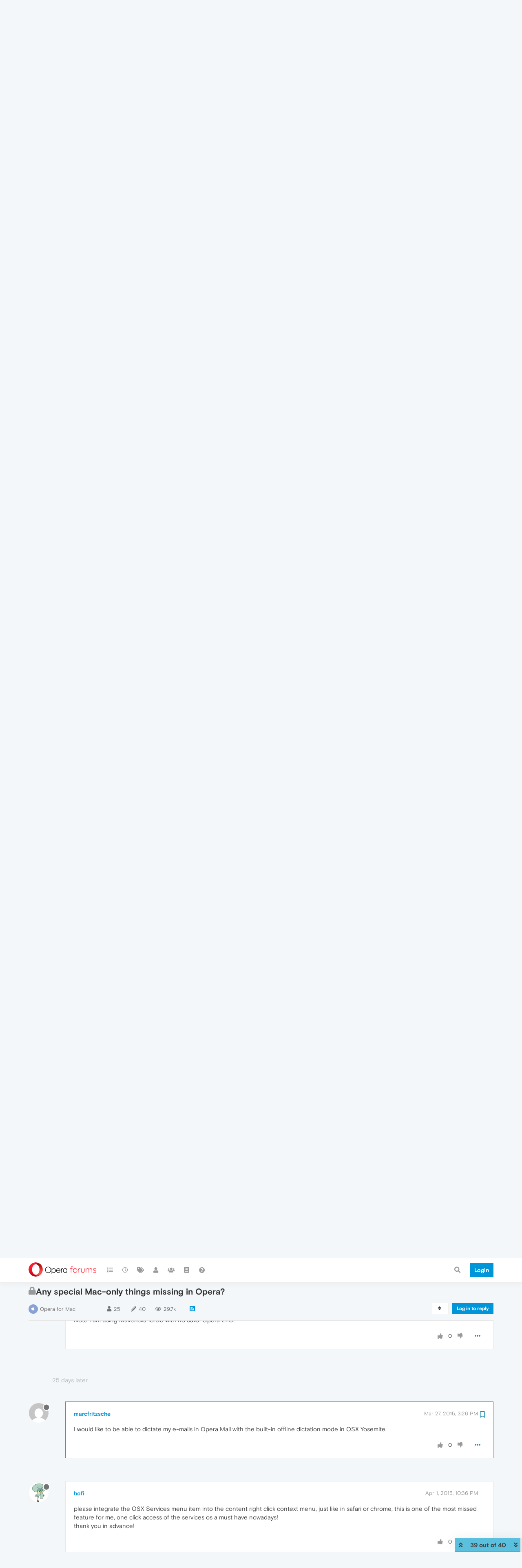

--- FILE ---
content_type: text/html; charset=utf-8
request_url: https://forums.opera.com/topic/966/any-special-mac-only-things-missing-in-opera/39?lang=en-US
body_size: 20201
content:
<!DOCTYPE html>
<html lang="en-US" data-dir="ltr" style="direction: ltr; --panel-offset: 50px;"  >
<head>
	<title>Any special Mac-only things missing in Opera? | Opera forums</title>
	<meta name="viewport" content="width&#x3D;device-width, initial-scale&#x3D;1.0" />
	<meta name="content-type" content="text/html; charset=UTF-8" />
	<meta name="apple-mobile-web-app-capable" content="yes" />
	<meta name="mobile-web-app-capable" content="yes" />
	<meta property="og:site_name" content="Opera forums" />
	<meta name="msapplication-badge" content="frequency=30; polling-uri=https://forums.opera.com/sitemap.xml" />
	<meta name="theme-color" content="#ffffff" />
	<meta name="title" content="Any special Mac-only things missing in Opera?" />
	<meta name="description" content="I would like to be able to dictate my e-mails in Opera Mail with the built-in offline dictation mode in OSX Yosemite. " />
	<meta property="og:title" content="Any special Mac-only things missing in Opera?" />
	<meta property="og:description" content="I would like to be able to dictate my e-mails in Opera Mail with the built-in offline dictation mode in OSX Yosemite. " />
	<meta property="og:type" content="article" />
	<meta property="article:published_time" content="2014-03-03T16:12:02.000Z" />
	<meta property="article:modified_time" content="2015-04-01T22:36:35.000Z" />
	<meta property="article:section" content="Opera for Mac" />
	<meta property="og:image" content="https://www.gravatar.com/avatar/9ba253a963b0200ca78d45c7e6e66654?size=192&d=mm" />
	<meta property="og:image:url" content="https://www.gravatar.com/avatar/9ba253a963b0200ca78d45c7e6e66654?size=192&d=mm" />
	<meta property="og:image" content="https://forums.opera.com/assets/uploads/system/og-image.png" />
	<meta property="og:image:url" content="https://forums.opera.com/assets/uploads/system/og-image.png" />
	<meta property="og:image:width" content="192" />
	<meta property="og:image:height" content="192" />
	<meta property="og:url" content="https://forums.opera.com/topic/966/any-special-mac-only-things-missing-in-opera/39?lang&#x3D;en-US" />
	
	<link rel="stylesheet" type="text/css" href="/assets/client.css?v=pe35ab12ieg" />
	<link rel="icon" type="image/x-icon" href="/assets/uploads/system/favicon.ico?v&#x3D;pe35ab12ieg" />
	<link rel="manifest" href="/manifest.webmanifest" crossorigin="use-credentials" />
	<link rel="search" type="application/opensearchdescription+xml" title="Opera forums" href="/osd.xml" />
	<link rel="apple-touch-icon" href="/assets/uploads/system/touchicon-orig.png" />
	<link rel="icon" sizes="36x36" href="/assets/uploads/system/touchicon-36.png" />
	<link rel="icon" sizes="48x48" href="/assets/uploads/system/touchicon-48.png" />
	<link rel="icon" sizes="72x72" href="/assets/uploads/system/touchicon-72.png" />
	<link rel="icon" sizes="96x96" href="/assets/uploads/system/touchicon-96.png" />
	<link rel="icon" sizes="144x144" href="/assets/uploads/system/touchicon-144.png" />
	<link rel="icon" sizes="192x192" href="/assets/uploads/system/touchicon-192.png" />
	<link rel="prefetch" href="/assets/src/modules/composer.js?v&#x3D;pe35ab12ieg" />
	<link rel="prefetch" href="/assets/src/modules/composer/uploads.js?v&#x3D;pe35ab12ieg" />
	<link rel="prefetch" href="/assets/src/modules/composer/drafts.js?v&#x3D;pe35ab12ieg" />
	<link rel="prefetch" href="/assets/src/modules/composer/tags.js?v&#x3D;pe35ab12ieg" />
	<link rel="prefetch" href="/assets/src/modules/composer/categoryList.js?v&#x3D;pe35ab12ieg" />
	<link rel="prefetch" href="/assets/src/modules/composer/resize.js?v&#x3D;pe35ab12ieg" />
	<link rel="prefetch" href="/assets/src/modules/composer/autocomplete.js?v&#x3D;pe35ab12ieg" />
	<link rel="prefetch" href="/assets/templates/composer.tpl?v&#x3D;pe35ab12ieg" />
	<link rel="prefetch" href="/assets/language/en-GB/topic.json?v&#x3D;pe35ab12ieg" />
	<link rel="prefetch" href="/assets/language/en-GB/modules.json?v&#x3D;pe35ab12ieg" />
	<link rel="prefetch" href="/assets/language/en-GB/tags.json?v&#x3D;pe35ab12ieg" />
	<link rel="prefetch stylesheet" href="/assets/plugins/nodebb-plugin-markdown/themes/default.min.css" />
	<link rel="prefetch" href="/assets/language/en-GB/markdown.json?v&#x3D;pe35ab12ieg" />
	<link rel="prefetch" href="/assets/src/modules/highlight.js" />
	<link rel="stylesheet" href="https://forums.opera.com/assets/plugins/nodebb-plugin-emoji/emoji/styles.css?v&#x3D;pe35ab12ieg" />
	<link rel="canonical" href="https://forums.opera.com/topic/966/any-special-mac-only-things-missing-in-opera" />
	<link rel="alternate" type="application/rss+xml" href="/topic/966.rss" />
	<link rel="up" href="https://forums.opera.com/category/12/opera-for-mac" />
	<link rel="next" href="https://forums.opera.com/topic/966/any-special-mac-only-things-missing-in-opera?lang&#x3D;en-US&amp;page&#x3D;2" />
	

	<script>
		var config = JSON.parse('{"relative_path":"","upload_url":"/assets/uploads","asset_base_url":"/assets","assetBaseUrl":"/assets","siteTitle":"Opera forums","browserTitle":"Opera forums","titleLayout":"&#123;pageTitle&#125; | &#123;browserTitle&#125;","showSiteTitle":true,"maintenanceMode":false,"minimumTitleLength":4,"maximumTitleLength":255,"minimumPostLength":4,"maximumPostLength":4999,"minimumTagsPerTopic":0,"maximumTagsPerTopic":5,"minimumTagLength":3,"maximumTagLength":15,"undoTimeout":10000,"useOutgoingLinksPage":false,"allowGuestHandles":false,"allowTopicsThumbnail":false,"usePagination":false,"disableChat":false,"disableChatMessageEditing":false,"maximumChatMessageLength":1000,"socketioTransports":["polling","websocket"],"socketioOrigins":"https://forums.opera.com:*","websocketAddress":"","maxReconnectionAttempts":5,"reconnectionDelay":1500,"topicsPerPage":20,"postsPerPage":20,"maximumFileSize":2048,"theme:id":"nodebb-theme-opera","theme:src":"","defaultLang":"en-GB","userLang":"en-US","loggedIn":false,"uid":-1,"cache-buster":"v=pe35ab12ieg","topicPostSort":"oldest_to_newest","categoryTopicSort":"newest_to_oldest","csrf_token":false,"searchEnabled":true,"searchDefaultInQuick":"titles","bootswatchSkin":"","enablePostHistory":true,"timeagoCutoff":30,"timeagoCodes":["af","am","ar","az-short","az","be","bg","bs","ca","cs","cy","da","de-short","de","dv","el","en-short","en","es-short","es","et","eu","fa-short","fa","fi","fr-short","fr","gl","he","hr","hu","hy","id","is","it-short","it","ja","jv","ko","ky","lt","lv","mk","nl","no","pl","pt-br-short","pt-br","pt-short","pt","ro","rs","ru","rw","si","sk","sl","sq","sr","sv","th","tr-short","tr","uk","ur","uz","vi","zh-CN","zh-TW"],"cookies":{"enabled":false,"message":"[[global:cookies.message]]","dismiss":"[[global:cookies.accept]]","link":"[[global:cookies.learn_more]]","link_url":"https:&#x2F;&#x2F;www.cookiesandyou.com"},"thumbs":{"size":512},"iconBackgrounds":["#f44336","#e91e63","#9c27b0","#673ab7","#3f51b5","#2196f3","#009688","#1b5e20","#33691e","#827717","#e65100","#ff5722","#795548","#607d8b"],"emailPrompt":1,"useragent":{"isYaBrowser":false,"isAuthoritative":true,"isMobile":false,"isMobileNative":false,"isTablet":false,"isiPad":false,"isiPod":false,"isiPhone":false,"isiPhoneNative":false,"isAndroid":false,"isAndroidNative":false,"isBlackberry":false,"isOpera":false,"isIE":false,"isEdge":false,"isIECompatibilityMode":false,"isSafari":false,"isFirefox":false,"isWebkit":false,"isChrome":true,"isKonqueror":false,"isOmniWeb":false,"isSeaMonkey":false,"isFlock":false,"isAmaya":false,"isPhantomJS":false,"isEpiphany":false,"isDesktop":true,"isWindows":false,"isLinux":false,"isLinux64":false,"isMac":true,"isChromeOS":false,"isBada":false,"isSamsung":false,"isRaspberry":false,"isBot":false,"isCurl":false,"isAndroidTablet":false,"isWinJs":false,"isKindleFire":false,"isSilk":false,"isCaptive":false,"isSmartTV":false,"isUC":false,"isFacebook":false,"isAlamoFire":false,"isElectron":false,"silkAccelerated":false,"browser":"Chrome","version":"131.0.0.0","os":"OS X","platform":"Apple Mac","geoIp":{},"source":"Mozilla/5.0 (Macintosh; Intel Mac OS X 10_15_7) AppleWebKit/537.36 (KHTML, like Gecko) Chrome/131.0.0.0 Safari/537.36; ClaudeBot/1.0; +claudebot@anthropic.com)","isWechat":false},"acpLang":"en-US","topicSearchEnabled":false,"hideSubCategories":false,"hideCategoryLastPost":false,"enableQuickReply":false,"composer-default":{},"markdown":{"highlight":1,"highlightLinesLanguageList":[""],"theme":"default.min.css","defaultHighlightLanguage":""},"opera":{"authValidateEmailURL":"https://auth.opera.com/account/edit-profile"},"google-analytics":{"id":"UA-4118503-39","displayFeatures":"off"},"emojiCustomFirst":false}');
		var app = {
			user: JSON.parse('{"uid":0,"username":"Guest","displayname":"Guest","userslug":"","fullname":"Guest","email":"","icon:text":"?","icon:bgColor":"#aaa","groupTitle":"","groupTitleArray":[],"status":"offline","reputation":0,"email:confirmed":false,"unreadData":{"":{},"new":{},"watched":{},"unreplied":{}},"isAdmin":false,"isGlobalMod":false,"isMod":false,"privileges":{"chat":false,"upload:post:image":false,"upload:post:file":false,"signature":false,"invite":false,"group:create":false,"search:content":false,"search:users":false,"search:tags":false,"view:users":true,"view:tags":true,"view:groups":true,"local:login":false,"ban":false,"mute":false,"view:users:info":false},"timeagoCode":"en","offline":true,"isEmailConfirmSent":false}')
		};
	</script>

	
	
</head>

<body class="page-topic page-topic-966 page-topic-any-special-mac-only-things-missing-in-opera page-topic-category-12 page-topic-category-opera-for-mac parent-category-5 parent-category-12 page-status-200 theme-opera user-guest skin-noskin">
	<nav id="menu" class="slideout-menu hidden">
		<section class="menu-section" data-section="navigation">
	<ul class="menu-section-list"></ul>
</section>


	</nav>
	<nav id="chats-menu" class="slideout-menu hidden">
		
	</nav>

	<main id="panel" class="slideout-panel">
		<nav class="navbar navbar-default navbar-fixed-top header" id="header-menu" component="navbar">
			<div class="container">
							<div class="navbar-header">
				<button type="button" class="navbar-toggle pull-left" id="mobile-menu">
					<i class="fa fa-lg fa-fw fa-bars unread-count" data-content="0" data-unread-url="/unread"></i>
				</button>
				

				
				<div class="navbar-search visible-xs pull-right">
					<form action="/search" method="GET">
						<button type="button" class="btn btn-link"><i class="fa fa-lg fa-fw fa-search" title="Search"></i></button>
						<input autocomplete="off" type="text" class="form-control hidden" name="term" placeholder="Search"/>
						<button class="btn btn-primary hidden" type="submit"></button>
						<input type="text" class="hidden" name="in" value="titles" />
					</form>
					<div class="quick-search-container hidden">
						<div class="quick-search-results-container"></div>
					</div>
				</div>
				

				<a class="forum-logo-wrapper" href="/">
					<img alt="" class="forum-logo" src="/plugins/nodebb-theme-opera/static/logo@2x.png" />
				</a>

				<div component="navbar/title" class="visible-xs hidden">
					<span></span>
				</div>
			</div>

			<div id="nav-dropdown" class="hidden-xs">
				
				
				<ul id="logged-out-menu" class="nav navbar-nav navbar-right">
					<li class="login">
						<a class="operaLoginButton" href="/auth/opera?return_path=%2Ftopic%2F966%2Fany-special-mac-only-things-missing-in-opera%2F39%3Flang%3Den-US" data-base-href="/auth/opera" rel="nofollow" target="_top">
							<span class="btn btn-primary">Login</span>
						</a>
					</li>
				</ul>
				
				
				<ul class="nav navbar-nav navbar-right">
					<li>
						<form id="search-form" class="navbar-form clearfix hidden-xs" role="search" method="GET">
							<button id="search-button" type="button" class="btn btn-link"><i class="fa fa-search fa-fw" title="Search"></i></button>
							<div class="hidden" id="search-fields">
								<div class="form-group">
									<input autocomplete="off" type="text" class="form-control" placeholder="Search" name="query" value="">
									<a href="#"><i class="fa fa-gears fa-fw advanced-search-link"></i></a>
								</div>
								<button type="submit" class="btn btn-default hide">Search</button>
							</div>
						</form>
						<div id="quick-search-container" class="quick-search-container hidden">
							<div class="checkbox filter-category">
								<label>
									<input type="checkbox" checked><span class="name"></span>
								</label>
							</div>
							<div class="text-center loading-indicator"><i class="fa fa-spinner fa-spin"></i></div>
							<div class="quick-search-results-container"></div>
						</div>
					</li>
					<li class="visible-xs" id="search-menu">
						<a href="/search">
							<i class="fa fa-search fa-fw"></i> Search
						</a>
					</li>
				</ul>
				

				<ul class="nav navbar-nav navbar-right hidden-xs">
					<li>
						<a href="#" id="reconnect" class="hide" title="Looks like your connection to Opera forums was lost, please wait while we try to reconnect.">
							<i class="fa fa-check"></i>
						</a>
					</li>
				</ul>

				<ul id="main-nav" class="nav navbar-nav">
					
					
					<li class="">
						<a title="Categories" class="navigation-link "
						 href="&#x2F;categories" >
							
							<i class="fa fa-fw fa-list" data-content=""></i>
							
							
							<span class="visible-xs-inline">Categories</span>
							
							
						</a>
						
					</li>
					
					
					
					<li class="">
						<a title="Recent" class="navigation-link "
						 href="&#x2F;recent" >
							
							<i class="fa fa-fw fa-clock-o" data-content=""></i>
							
							
							<span class="visible-xs-inline">Recent</span>
							
							
						</a>
						
					</li>
					
					
					
					<li class="">
						<a title="Tags" class="navigation-link "
						 href="&#x2F;tags" >
							
							<i class="fa fa-fw fa-tags" data-content=""></i>
							
							
							<span class="visible-xs-inline">Tags</span>
							
							
						</a>
						
					</li>
					
					
					
					<li class="">
						<a title="Users" class="navigation-link "
						 href="&#x2F;users" >
							
							<i class="fa fa-fw fa-user" data-content=""></i>
							
							
							<span class="visible-xs-inline">Users</span>
							
							
						</a>
						
					</li>
					
					
					
					<li class="">
						<a title="Groups" class="navigation-link "
						 href="&#x2F;groups" >
							
							<i class="fa fa-fw fa-group" data-content=""></i>
							
							
							<span class="visible-xs-inline">Groups</span>
							
							
						</a>
						
					</li>
					
					
					
					<li class="">
						<a title="Rules" class="navigation-link "
						 href="&#x2F;rules" >
							
							<i class="fa fa-fw fa-book" data-content=""></i>
							
							
							<span class="visible-xs-inline">Rules</span>
							
							
						</a>
						
					</li>
					
					
					
					<li class="">
						<a title="Help" class="navigation-link "
						 href="&#x2F;help" >
							
							<i class="fa fa-fw fa-question-circle" data-content=""></i>
							
							
							<span class="visible-xs-inline">Help</span>
							
							
						</a>
						
					</li>
					
					
				</ul>

				
			</div>

			</div>
		</nav>

		
		<div class="container" id="download-opera">
			<div class="get-opera">
    <div class="get-opera-closer">
        <svg width="24px" height="24px" viewBox="0 0 30 30" version="1.1" xmlns="http://www.w3.org/2000/svg"
             xmlns:xlink="http://www.w3.org/1999/xlink">
            <circle id="oval" fill="#fff" cx="15" cy="15" r="9"></circle>
            <path d="M19.5146932,11 L11,19.5146932" id="line-1" stroke="#452eb7" stroke-width="2"></path>
            <path d="M19.5146932,19.5146932 L11,11" id="line-2" stroke="#452eb7" stroke-width="2"></path>
        </svg>
    </div>
    <p class="get-opera-title">
        <strong>Do more on the web, with a fast and secure browser!</strong>
    </p>
    <p class="get-opera-element">Download Opera browser with:</p>
    <ul class="get-opera-features-list">
        <li class="get-opera-features-list--adblocker">built-in ad blocker</li>
        <li class="get-opera-features-list--battery-saver">battery saver</li>
        <li class="get-opera-features-list--free-vpn">free VPN</li>
    </ul>
    <a class="get-opera-btn os-default"
       href="https://www.opera.com/computer"
       data-query-params="utm_campaign=forums_banner&amp;utm_medium=ip&amp;utm_source=forums_opera_com">Download
        Opera</a>
</div>

		</div>
		

		<div class="container" id="content">
		<noscript>
    <div class="alert alert-danger">
        <p>
            Your browser does not seem to support JavaScript. As a result, your viewing experience will be diminished, and you have been placed in <strong>read-only mode</strong>.
        </p>
        <p>
            Please download a browser that supports JavaScript, or enable it if it's disabled (i.e. NoScript).
        </p>
    </div>
</noscript>
		
<div data-widget-area="header">
	
</div>
<div class="row">
	<div class="topic col-lg-12">
		<div class="topic-header">
			<h1 component="post/header" class="" itemprop="name">
				<span class="topic-title">
					<span component="topic/labels">
						<i component="topic/scheduled" class="pull-left fa fa-clock-o hidden" title="Scheduled"></i>
						<i component="topic/pinned" class="pull-left fa fa-thumb-tack hidden" title="Pinned"></i>
						<i component="topic/locked" class="pull-left fa fa-lock " title="Locked"></i>
						<i class="pull-left fa fa-arrow-circle-right hidden" title="Moved"></i>
						
					</span>
					<span component="topic/title">Any special Mac-only things missing in Opera?</span>
				</span>
			</h1>

			<div class="topic-info clearfix">
				<div class="category-item inline-block">
					<div role="presentation" class="icon pull-left" style="background-color: #89a1d4; color: #ffffff;">
						<i class="fa fa-fw fa-apple"></i>
					</div>
					<a href="/category/12/opera-for-mac">Opera for Mac</a>
				</div>

				<div class="tags tag-list inline-block hidden-xs">
					
				</div>
				<div class="inline-block hidden-xs">
					<div class="stats text-muted">
	<i class="fa fa-fw fa-user" title="Posters"></i>
	<span title="25" class="human-readable-number">25</span>
</div>
<div class="stats text-muted">
	<i class="fa fa-fw fa-pencil" title="Posts"></i>
	<span component="topic/post-count" title="40" class="human-readable-number">40</span>
</div>
<div class="stats views text-muted">
	<i class="fa fa-fw fa-eye" title="Views"></i>
	<span class="human-readable-number" title="29655">29655</span>
</div>
				</div>
				
				<a class="hidden-xs" target="_blank" href="/topic/966.rss"><i class="fa fa-rss-square"></i></a>
				
				

				<div class="topic-main-buttons pull-right inline-block">
	<span class="loading-indicator btn pull-left hidden" done="0">
		<span class="hidden-xs">Loading More Posts</span> <i class="fa fa-refresh fa-spin"></i>
	</span>

	

	

	<div title="Sort by" class="btn-group bottom-sheet hidden-xs" component="thread/sort">
	<button class="btn btn-sm btn-default dropdown-toggle" data-toggle="dropdown" type="button">
	<span><i class="fa fa-fw fa-sort"></i></span></button>
	<ul class="dropdown-menu dropdown-menu-right">
		<li><a href="#" class="oldest_to_newest" data-sort="oldest_to_newest"><i class="fa fa-fw"></i> Oldest to Newest</a></li>
		<li><a href="#" class="newest_to_oldest" data-sort="newest_to_oldest"><i class="fa fa-fw"></i> Newest to Oldest</a></li>
		<li><a href="#" class="most_votes" data-sort="most_votes"><i class="fa fa-fw"></i> Most Votes</a></li>
	</ul>
</div>


	<div class="inline-block">
	
	</div>
	<div component="topic/reply/container" class="btn-group action-bar bottom-sheet hidden">
	<a href="/compose?tid=966&title=Any special Mac-only things missing in Opera?" class="btn btn-sm btn-primary" component="topic/reply" data-ajaxify="false" role="button"><i class="fa fa-reply visible-xs-inline"></i><span class="visible-sm-inline visible-md-inline visible-lg-inline"> Reply</span></a>
	<button type="button" class="btn btn-sm btn-info dropdown-toggle" data-toggle="dropdown">
		<span class="caret"></span>
	</button>
	<ul class="dropdown-menu pull-right" role="menu">
		<li><a href="#" component="topic/reply-as-topic">Reply as topic</a></li>
	</ul>
</div>




<a component="topic/reply/guest" href="/auth/opera?return_path=%2Ftopic%2F966%2Fany-special-mac-only-things-missing-in-opera%2F39%3Flang%3Den-US" data-base-href="/auth/opera" class="btn btn-sm btn-primary operaLoginButton" rel="nofollow" target="_top">Log in to reply</a>



</div>

			</div>
		</div>
		

		
		<div component="topic/deleted/message" class="alert alert-warning hidden clearfix">
    <span class="pull-left">This topic has been deleted. Only users with topic management privileges can see it.</span>
    <span class="pull-right">
        
    </span>
</div>
		

		<ul component="topic" class="posts timeline" data-tid="966" data-cid="12">
			
				<li component="post" class="   " data-index="29" data-pid="34383" data-uid="21444" data-timestamp="1397036308000" data-username="pimz" data-userslug="pimz" itemscope itemtype="http://schema.org/Comment">
					<a component="post/anchor" data-index="29" id="29"></a>

					<meta itemprop="datePublished" content="2014-04-09T09:38:28.000Z">
					<meta itemprop="dateModified" content="">

					<div class="clearfix post-header">
	<div class="icon pull-left">
		<a href="/user/pimz">
			<img class="avatar  avatar-sm2x avatar-rounded" alt="pimz" title="pimz" data-uid="21444" loading="lazy" component="user/picture" src="https://www.gravatar.com/avatar/49e771353e3f84b79bfa2144db521b42?size=192&d=mm" style="" />
			<i component="user/status" class="fa fa-circle status offline" title="Offline"></i>
		</a>
	</div>
</div>

<div class="content" component="post/content" itemprop="text">
	<small class="post-author">
		<strong>
			<a href="/user/pimz" itemprop="author" data-username="pimz" data-uid="21444">pimz</a>
		</strong>

		

		

		<span class="visible-xs-inline-block visible-sm-inline-block visible-md-inline-block visible-lg-inline-block">
			
			<span>
				
			</span>
		</span>

	</small>
	<small class="pull-right">
		<span class="bookmarked"><i class="fa fa-bookmark-o"></i></span>
	</small>
	<small class="pull-right">
		<i component="post/edit-indicator" class="fa fa-pencil-square edit-icon hidden"></i>

		<small data-editor="" component="post/editor" class="hidden">last edited by  <span class="timeago" title=""></span></small>

		<span class="visible-xs-inline-block visible-sm-inline-block visible-md-inline-block visible-lg-inline-block">
			<a class="permalink" href="/post/34383"><span class="timeago" title="2014-04-09T09:38:28.000Z"></span></a>
		</span>
	</small>

	<blockquote>
<blockquote>
<p dir="auto">+1 for Notification Centre  support.</p>
</blockquote>
<p dir="auto">What, exactly, do you want to see in the Notification Center?</p>
</blockquote>
<p dir="auto">Completed downloads, and not sure if possible, but it would be great if extensions could use it as well.</p>
<p dir="auto">Other specific Mac things that I would like to see supported are iCloud tabs and iCloud keychain.</p>


	

</div>

<div class="clearfix post-footer">


	<small class="pull-right post-footer-menu">
		<span class="post-tools">
			<a component="post/reply" href="#" class="no-select hidden">Reply</a>
			<a component="post/quote" href="#" class="no-select hidden">Quote</a>
		</span>

		
		<span class="votes">
			<a component="post/upvote" href="#" class="">
				<i class="fa fa-thumbs-up"></i>
			</a>

			<span component="post/vote-count" data-votes="0">0</span>

			
			<a component="post/downvote" href="#" class="">
				<i class="fa fa-thumbs-down"></i>
			</a>
			
		</span>
		

		<span component="post/tools" class="dropdown moderator-tools bottom-sheet ">
	<a href="#" data-toggle="dropdown" data-ajaxify="false"><i class="fa fa-fw fa-ellipsis-h"></i></a>
	<ul class="dropdown-menu dropdown-menu-right" role="menu"></ul>
</span>

	</small>

	
	<a component="post/reply-count" data-target-component="post/replies/container" href="#" class="threaded-replies no-select hidden">
		<span component="post/reply-count/avatars" class="avatars hidden ">
			
		</span>

		<strong class="replies-count" component="post/reply-count/text" data-replies="0">1 Reply</strong>
		<span class="replies-last hidden-xs">Last reply <span class="timeago" title=""></span></span>

		<i class="fa fa-fw fa-chevron-right" component="post/replies/open"></i>
		<i class="fa fa-fw fa-chevron-down hidden" component="post/replies/close"></i>
		<i class="fa fa-fw fa-spin fa-spinner hidden" component="post/replies/loading"></i>
	</a>
	
	<div component="post/replies/container"></div>
</div>

				</li>
				
			
				<li component="post" class="   " data-index="30" data-pid="46963" data-uid="37144" data-timestamp="1407108742000" data-username="tlatch89" data-userslug="tlatch89" itemscope itemtype="http://schema.org/Comment">
					<a component="post/anchor" data-index="30" id="30"></a>

					<meta itemprop="datePublished" content="2014-08-03T23:32:22.000Z">
					<meta itemprop="dateModified" content="">

					<div class="clearfix post-header">
	<div class="icon pull-left">
		<a href="/user/tlatch89">
			<img class="avatar  avatar-sm2x avatar-rounded" alt="tlatch89" title="tlatch89" data-uid="37144" loading="lazy" component="user/picture" src="https://www.gravatar.com/avatar/7c635da4f13ad5a5ac051b00368e3c2b?size=192&d=mm" style="" />
			<i component="user/status" class="fa fa-circle status offline" title="Offline"></i>
		</a>
	</div>
</div>

<div class="content" component="post/content" itemprop="text">
	<small class="post-author">
		<strong>
			<a href="/user/tlatch89" itemprop="author" data-username="tlatch89" data-uid="37144">tlatch89</a>
		</strong>

		

		

		<span class="visible-xs-inline-block visible-sm-inline-block visible-md-inline-block visible-lg-inline-block">
			
			<span>
				
			</span>
		</span>

	</small>
	<small class="pull-right">
		<span class="bookmarked"><i class="fa fa-bookmark-o"></i></span>
	</small>
	<small class="pull-right">
		<i component="post/edit-indicator" class="fa fa-pencil-square edit-icon hidden"></i>

		<small data-editor="" component="post/editor" class="hidden">last edited by  <span class="timeago" title=""></span></small>

		<span class="visible-xs-inline-block visible-sm-inline-block visible-md-inline-block visible-lg-inline-block">
			<a class="permalink" href="/post/46963"><span class="timeago" title="2014-08-03T23:32:22.000Z"></span></a>
		</span>
	</small>

	<p dir="auto">iCloud Bookmarks syncing to stash, speed dial, or bookmarks.. since Safari is the default iphone browser.</p>


	

</div>

<div class="clearfix post-footer">


	<small class="pull-right post-footer-menu">
		<span class="post-tools">
			<a component="post/reply" href="#" class="no-select hidden">Reply</a>
			<a component="post/quote" href="#" class="no-select hidden">Quote</a>
		</span>

		
		<span class="votes">
			<a component="post/upvote" href="#" class="">
				<i class="fa fa-thumbs-up"></i>
			</a>

			<span component="post/vote-count" data-votes="0">0</span>

			
			<a component="post/downvote" href="#" class="">
				<i class="fa fa-thumbs-down"></i>
			</a>
			
		</span>
		

		<span component="post/tools" class="dropdown moderator-tools bottom-sheet ">
	<a href="#" data-toggle="dropdown" data-ajaxify="false"><i class="fa fa-fw fa-ellipsis-h"></i></a>
	<ul class="dropdown-menu dropdown-menu-right" role="menu"></ul>
</span>

	</small>

	
	<a component="post/reply-count" data-target-component="post/replies/container" href="#" class="threaded-replies no-select hidden">
		<span component="post/reply-count/avatars" class="avatars hidden ">
			
		</span>

		<strong class="replies-count" component="post/reply-count/text" data-replies="0">1 Reply</strong>
		<span class="replies-last hidden-xs">Last reply <span class="timeago" title=""></span></span>

		<i class="fa fa-fw fa-chevron-right" component="post/replies/open"></i>
		<i class="fa fa-fw fa-chevron-down hidden" component="post/replies/close"></i>
		<i class="fa fa-fw fa-spin fa-spinner hidden" component="post/replies/loading"></i>
	</a>
	
	<div component="post/replies/container"></div>
</div>

				</li>
				
			
				<li component="post" class="   " data-index="31" data-pid="65749" data-uid="2" data-timestamp="1422778806000" data-username="Deleted User" data-userslug="deleted-user" itemscope itemtype="http://schema.org/Comment">
					<a component="post/anchor" data-index="31" id="31"></a>

					<meta itemprop="datePublished" content="2015-02-01T08:20:06.000Z">
					<meta itemprop="dateModified" content="">

					<div class="clearfix post-header">
	<div class="icon pull-left">
		<a href="/user/deleted-user">
			<img class="avatar  avatar-sm2x avatar-rounded" alt="Deleted User" title="Deleted User" data-uid="2" loading="lazy" component="user/picture" src="https://www.gravatar.com/avatar/d41d8cd98f00b204e9800998ecf8427e?size=192&d=mm" style="" />
			<i component="user/status" class="fa fa-circle status offline" title="Offline"></i>
		</a>
	</div>
</div>

<div class="content" component="post/content" itemprop="text">
	<small class="post-author">
		<strong>
			<a href="/user/deleted-user" itemprop="author" data-username="Deleted User" data-uid="2">Deleted User</a>
		</strong>

		

		

		<span class="visible-xs-inline-block visible-sm-inline-block visible-md-inline-block visible-lg-inline-block">
			
			<span>
				
			</span>
		</span>

	</small>
	<small class="pull-right">
		<span class="bookmarked"><i class="fa fa-bookmark-o"></i></span>
	</small>
	<small class="pull-right">
		<i component="post/edit-indicator" class="fa fa-pencil-square edit-icon hidden"></i>

		<small data-editor="" component="post/editor" class="hidden">last edited by  <span class="timeago" title=""></span></small>

		<span class="visible-xs-inline-block visible-sm-inline-block visible-md-inline-block visible-lg-inline-block">
			<a class="permalink" href="/post/65749"><span class="timeago" title="2015-02-01T08:20:06.000Z"></span></a>
		</span>
	</small>

	<p dir="auto">I think battery life is very important for Opera because Google Chrome drain our battery and this feature can improve Opera popularity among Mac users.</p>
<p dir="auto">Many thanks to the Opera team<br />
<img src="https://forums.opera.com/assets/plugins/nodebb-plugin-emoji/emoji/emoji-one/2615.png?v=pe35ab12ieg" class="not-responsive emoji emoji-emoji-one emoji--hot_beverage" title=":coffee:" alt="☕" /></p>


	

</div>

<div class="clearfix post-footer">


	<small class="pull-right post-footer-menu">
		<span class="post-tools">
			<a component="post/reply" href="#" class="no-select hidden">Reply</a>
			<a component="post/quote" href="#" class="no-select hidden">Quote</a>
		</span>

		
		<span class="votes">
			<a component="post/upvote" href="#" class="">
				<i class="fa fa-thumbs-up"></i>
			</a>

			<span component="post/vote-count" data-votes="0">0</span>

			
			<a component="post/downvote" href="#" class="">
				<i class="fa fa-thumbs-down"></i>
			</a>
			
		</span>
		

		<span component="post/tools" class="dropdown moderator-tools bottom-sheet ">
	<a href="#" data-toggle="dropdown" data-ajaxify="false"><i class="fa fa-fw fa-ellipsis-h"></i></a>
	<ul class="dropdown-menu dropdown-menu-right" role="menu"></ul>
</span>

	</small>

	
	<a component="post/reply-count" data-target-component="post/replies/container" href="#" class="threaded-replies no-select hidden">
		<span component="post/reply-count/avatars" class="avatars hidden ">
			
		</span>

		<strong class="replies-count" component="post/reply-count/text" data-replies="0">1 Reply</strong>
		<span class="replies-last hidden-xs">Last reply <span class="timeago" title=""></span></span>

		<i class="fa fa-fw fa-chevron-right" component="post/replies/open"></i>
		<i class="fa fa-fw fa-chevron-down hidden" component="post/replies/close"></i>
		<i class="fa fa-fw fa-spin fa-spinner hidden" component="post/replies/loading"></i>
	</a>
	
	<div component="post/replies/container"></div>
</div>

				</li>
				
			
				<li component="post" class="   " data-index="32" data-pid="66552" data-uid="77008" data-timestamp="1423331737000" data-username="threatdown" data-userslug="threatdown" itemscope itemtype="http://schema.org/Comment">
					<a component="post/anchor" data-index="32" id="32"></a>

					<meta itemprop="datePublished" content="2015-02-07T17:55:37.000Z">
					<meta itemprop="dateModified" content="">

					<div class="clearfix post-header">
	<div class="icon pull-left">
		<a href="/user/threatdown">
			<img class="avatar  avatar-sm2x avatar-rounded" alt="threatdown" title="threatdown" data-uid="77008" loading="lazy" component="user/picture" src="https://www.gravatar.com/avatar/d68462298c5e8854d018eab7be47617b?size=192&d=mm" style="" />
			<i component="user/status" class="fa fa-circle status offline" title="Offline"></i>
		</a>
	</div>
</div>

<div class="content" component="post/content" itemprop="text">
	<small class="post-author">
		<strong>
			<a href="/user/threatdown" itemprop="author" data-username="threatdown" data-uid="77008">threatdown</a>
		</strong>

		

		

		<span class="visible-xs-inline-block visible-sm-inline-block visible-md-inline-block visible-lg-inline-block">
			
			<span>
				
			</span>
		</span>

	</small>
	<small class="pull-right">
		<span class="bookmarked"><i class="fa fa-bookmark-o"></i></span>
	</small>
	<small class="pull-right">
		<i component="post/edit-indicator" class="fa fa-pencil-square edit-icon hidden"></i>

		<small data-editor="" component="post/editor" class="hidden">last edited by  <span class="timeago" title=""></span></small>

		<span class="visible-xs-inline-block visible-sm-inline-block visible-md-inline-block visible-lg-inline-block">
			<a class="permalink" href="/post/66552"><span class="timeago" title="2015-02-07T17:55:37.000Z"></span></a>
		</span>
	</small>

	<p dir="auto">Looks like chromium has been working on integrating app nap etc... so it can fully suspend background tabs like safari, so hopefully we see this in opera as well in the near future: <a href="https://code.google.com/p/chromium/issues/detail?id=310374" target="_blank" rel="noopener noreferrer nofollow ugc">https://code.google.com/p/chromium/issues/detail?id=310374</a></p>
<p dir="auto">The bug report says this will be in chrome version 42, so shouldn't be too long until we see it methinks</p>


	

</div>

<div class="clearfix post-footer">


	<small class="pull-right post-footer-menu">
		<span class="post-tools">
			<a component="post/reply" href="#" class="no-select hidden">Reply</a>
			<a component="post/quote" href="#" class="no-select hidden">Quote</a>
		</span>

		
		<span class="votes">
			<a component="post/upvote" href="#" class="">
				<i class="fa fa-thumbs-up"></i>
			</a>

			<span component="post/vote-count" data-votes="0">0</span>

			
			<a component="post/downvote" href="#" class="">
				<i class="fa fa-thumbs-down"></i>
			</a>
			
		</span>
		

		<span component="post/tools" class="dropdown moderator-tools bottom-sheet ">
	<a href="#" data-toggle="dropdown" data-ajaxify="false"><i class="fa fa-fw fa-ellipsis-h"></i></a>
	<ul class="dropdown-menu dropdown-menu-right" role="menu"></ul>
</span>

	</small>

	
	<a component="post/reply-count" data-target-component="post/replies/container" href="#" class="threaded-replies no-select hidden">
		<span component="post/reply-count/avatars" class="avatars hidden ">
			
		</span>

		<strong class="replies-count" component="post/reply-count/text" data-replies="0">1 Reply</strong>
		<span class="replies-last hidden-xs">Last reply <span class="timeago" title=""></span></span>

		<i class="fa fa-fw fa-chevron-right" component="post/replies/open"></i>
		<i class="fa fa-fw fa-chevron-down hidden" component="post/replies/close"></i>
		<i class="fa fa-fw fa-spin fa-spinner hidden" component="post/replies/loading"></i>
	</a>
	
	<div component="post/replies/container"></div>
</div>

				</li>
				
			
				<li component="post" class="   " data-index="33" data-pid="67178" data-uid="75143" data-timestamp="1424035077000" data-username="m-rick" data-userslug="m-rick" itemscope itemtype="http://schema.org/Comment">
					<a component="post/anchor" data-index="33" id="33"></a>

					<meta itemprop="datePublished" content="2015-02-15T21:17:57.000Z">
					<meta itemprop="dateModified" content="">

					<div class="clearfix post-header">
	<div class="icon pull-left">
		<a href="/user/m-rick">
			<img class="avatar  avatar-sm2x avatar-rounded" alt="m-rick" title="m-rick" data-uid="75143" loading="lazy" component="user/picture" src="https://www.gravatar.com/avatar/1f1f4c6f7b83e5423dbb5ffc9ff79c2c?size=192&d=mm" style="" />
			<i component="user/status" class="fa fa-circle status offline" title="Offline"></i>
		</a>
	</div>
</div>

<div class="content" component="post/content" itemprop="text">
	<small class="post-author">
		<strong>
			<a href="/user/m-rick" itemprop="author" data-username="m-rick" data-uid="75143">m-rick</a>
		</strong>

		

		

		<span class="visible-xs-inline-block visible-sm-inline-block visible-md-inline-block visible-lg-inline-block">
			
			<span>
				
			</span>
		</span>

	</small>
	<small class="pull-right">
		<span class="bookmarked"><i class="fa fa-bookmark-o"></i></span>
	</small>
	<small class="pull-right">
		<i component="post/edit-indicator" class="fa fa-pencil-square edit-icon hidden"></i>

		<small data-editor="" component="post/editor" class="hidden">last edited by  <span class="timeago" title=""></span></small>

		<span class="visible-xs-inline-block visible-sm-inline-block visible-md-inline-block visible-lg-inline-block">
			<a class="permalink" href="/post/67178"><span class="timeago" title="2015-02-15T21:17:57.000Z"></span></a>
		</span>
	</small>

	<ul>
<li>Safari feature "Send page link by email"</li>
<li>Safari feature "Send content of the page by email"</li>
<li>A better and simpler way to manage bookmarks, like inSafari, it is not even possible to sort and display them at the first level of the bookmarks menu in Opera…</li>
<li>Open back a tab or a window closed by inadvertence</li>
<li>64 bit</li>
<li>Safari feature "Page reader"</li>
<li>Modify on the fly the search engine</li>
</ul>


	

</div>

<div class="clearfix post-footer">


	<small class="pull-right post-footer-menu">
		<span class="post-tools">
			<a component="post/reply" href="#" class="no-select hidden">Reply</a>
			<a component="post/quote" href="#" class="no-select hidden">Quote</a>
		</span>

		
		<span class="votes">
			<a component="post/upvote" href="#" class="">
				<i class="fa fa-thumbs-up"></i>
			</a>

			<span component="post/vote-count" data-votes="0">0</span>

			
			<a component="post/downvote" href="#" class="">
				<i class="fa fa-thumbs-down"></i>
			</a>
			
		</span>
		

		<span component="post/tools" class="dropdown moderator-tools bottom-sheet ">
	<a href="#" data-toggle="dropdown" data-ajaxify="false"><i class="fa fa-fw fa-ellipsis-h"></i></a>
	<ul class="dropdown-menu dropdown-menu-right" role="menu"></ul>
</span>

	</small>

	
	<a component="post/reply-count" data-target-component="post/replies/container" href="#" class="threaded-replies no-select hidden">
		<span component="post/reply-count/avatars" class="avatars hidden ">
			
		</span>

		<strong class="replies-count" component="post/reply-count/text" data-replies="0">1 Reply</strong>
		<span class="replies-last hidden-xs">Last reply <span class="timeago" title=""></span></span>

		<i class="fa fa-fw fa-chevron-right" component="post/replies/open"></i>
		<i class="fa fa-fw fa-chevron-down hidden" component="post/replies/close"></i>
		<i class="fa fa-fw fa-spin fa-spinner hidden" component="post/replies/loading"></i>
	</a>
	
	<div component="post/replies/container"></div>
</div>

				</li>
				
			
				<li component="post" class="   " data-index="34" data-pid="68306" data-uid="80686" data-timestamp="1425243778000" data-username="dmoriarty3" data-userslug="dmoriarty3" itemscope itemtype="http://schema.org/Comment">
					<a component="post/anchor" data-index="34" id="34"></a>

					<meta itemprop="datePublished" content="2015-03-01T21:02:58.000Z">
					<meta itemprop="dateModified" content="">

					<div class="clearfix post-header">
	<div class="icon pull-left">
		<a href="/user/dmoriarty3">
			<img class="avatar  avatar-sm2x avatar-rounded" alt="dmoriarty3" title="dmoriarty3" data-uid="80686" loading="lazy" component="user/picture" src="https://www.gravatar.com/avatar/b93fcd9800ae6234fe519eb0918f5864?size=192&d=mm" style="" />
			<i component="user/status" class="fa fa-circle status offline" title="Offline"></i>
		</a>
	</div>
</div>

<div class="content" component="post/content" itemprop="text">
	<small class="post-author">
		<strong>
			<a href="/user/dmoriarty3" itemprop="author" data-username="dmoriarty3" data-uid="80686">dmoriarty3</a>
		</strong>

		

		

		<span class="visible-xs-inline-block visible-sm-inline-block visible-md-inline-block visible-lg-inline-block">
			
			<span>
				
			</span>
		</span>

	</small>
	<small class="pull-right">
		<span class="bookmarked"><i class="fa fa-bookmark-o"></i></span>
	</small>
	<small class="pull-right">
		<i component="post/edit-indicator" class="fa fa-pencil-square edit-icon hidden"></i>

		<small data-editor="" component="post/editor" class="hidden">last edited by  <span class="timeago" title=""></span></small>

		<span class="visible-xs-inline-block visible-sm-inline-block visible-md-inline-block visible-lg-inline-block">
			<a class="permalink" href="/post/68306"><span class="timeago" title="2015-03-01T21:02:58.000Z"></span></a>
		</span>
	</small>

	<p dir="auto">Please ignore the point about Pinch to Zoom, it is already here!  I mainly use Safari because of the reader feature.  Having several browsers is always a good idea on all platforms, just incase websites don't work with one, they may work with another.  Sorry for the confusion.  I can't edit my post, because it is awaiting moderation.</p>


	

</div>

<div class="clearfix post-footer">


	<small class="pull-right post-footer-menu">
		<span class="post-tools">
			<a component="post/reply" href="#" class="no-select hidden">Reply</a>
			<a component="post/quote" href="#" class="no-select hidden">Quote</a>
		</span>

		
		<span class="votes">
			<a component="post/upvote" href="#" class="">
				<i class="fa fa-thumbs-up"></i>
			</a>

			<span component="post/vote-count" data-votes="0">0</span>

			
			<a component="post/downvote" href="#" class="">
				<i class="fa fa-thumbs-down"></i>
			</a>
			
		</span>
		

		<span component="post/tools" class="dropdown moderator-tools bottom-sheet ">
	<a href="#" data-toggle="dropdown" data-ajaxify="false"><i class="fa fa-fw fa-ellipsis-h"></i></a>
	<ul class="dropdown-menu dropdown-menu-right" role="menu"></ul>
</span>

	</small>

	
	<a component="post/reply-count" data-target-component="post/replies/container" href="#" class="threaded-replies no-select hidden">
		<span component="post/reply-count/avatars" class="avatars hidden ">
			
		</span>

		<strong class="replies-count" component="post/reply-count/text" data-replies="0">1 Reply</strong>
		<span class="replies-last hidden-xs">Last reply <span class="timeago" title=""></span></span>

		<i class="fa fa-fw fa-chevron-right" component="post/replies/open"></i>
		<i class="fa fa-fw fa-chevron-down hidden" component="post/replies/close"></i>
		<i class="fa fa-fw fa-spin fa-spinner hidden" component="post/replies/loading"></i>
	</a>
	
	<div component="post/replies/container"></div>
</div>

				</li>
				
			
				<li component="post" class="   " data-index="35" data-pid="68314" data-uid="80686" data-timestamp="1425245953000" data-username="dmoriarty3" data-userslug="dmoriarty3" itemscope itemtype="http://schema.org/Comment">
					<a component="post/anchor" data-index="35" id="35"></a>

					<meta itemprop="datePublished" content="2015-03-01T21:39:13.000Z">
					<meta itemprop="dateModified" content="">

					<div class="clearfix post-header">
	<div class="icon pull-left">
		<a href="/user/dmoriarty3">
			<img class="avatar  avatar-sm2x avatar-rounded" alt="dmoriarty3" title="dmoriarty3" data-uid="80686" loading="lazy" component="user/picture" src="https://www.gravatar.com/avatar/b93fcd9800ae6234fe519eb0918f5864?size=192&d=mm" style="" />
			<i component="user/status" class="fa fa-circle status offline" title="Offline"></i>
		</a>
	</div>
</div>

<div class="content" component="post/content" itemprop="text">
	<small class="post-author">
		<strong>
			<a href="/user/dmoriarty3" itemprop="author" data-username="dmoriarty3" data-uid="80686">dmoriarty3</a>
		</strong>

		

		

		<span class="visible-xs-inline-block visible-sm-inline-block visible-md-inline-block visible-lg-inline-block">
			
			<span>
				
			</span>
		</span>

	</small>
	<small class="pull-right">
		<span class="bookmarked"><i class="fa fa-bookmark-o"></i></span>
	</small>
	<small class="pull-right">
		<i component="post/edit-indicator" class="fa fa-pencil-square edit-icon hidden"></i>

		<small data-editor="" component="post/editor" class="hidden">last edited by  <span class="timeago" title=""></span></small>

		<span class="visible-xs-inline-block visible-sm-inline-block visible-md-inline-block visible-lg-inline-block">
			<a class="permalink" href="/post/68314"><span class="timeago" title="2015-03-01T21:39:13.000Z"></span></a>
		</span>
	</small>

	<p dir="auto">My first post was awaiting moderation.  I newly created an account and I needed to edit the post.  I confirmed my email address and posted a correction.  The correction appeared.  The points for the original post are:-</p>
<ol>
<li>
<p dir="auto">The Mac App Store version of Opera doesn't display local webpages stored on the hard drive, please fix.  Please don't get rid of the downloadable mac version of Opera.  If you do I will get rid of Opera.</p>
</li>
<li>
<p dir="auto">The Opera Help Search feature doesn't work.  If you search for Print it says it can't find it, and asks if you meant "Print" underlined.  If you click of the Print hyperlink nothing happens.  The browser does nothing.  Opening the same webpage in Safari works.</p>
</li>
<li>
<p dir="auto">+1 Safari feature "Page reader" - although I do have an extension that does this, ClearPages 2.0.1.  It will eat text in form fields!  I am having to rewrite this from memory for the second time today!</p>
</li>
<li>
<p dir="auto">Good to have clickable links in PDF's generated by Opera - but can images please have all of the image clickable?  This happens in Safari, but only the bottom part of the image is clickable in Opera.</p>
</li>
</ol>
<p dir="auto">Thank you very much for your attention.  Sorry for any confusion.</p>


	

</div>

<div class="clearfix post-footer">


	<small class="pull-right post-footer-menu">
		<span class="post-tools">
			<a component="post/reply" href="#" class="no-select hidden">Reply</a>
			<a component="post/quote" href="#" class="no-select hidden">Quote</a>
		</span>

		
		<span class="votes">
			<a component="post/upvote" href="#" class="">
				<i class="fa fa-thumbs-up"></i>
			</a>

			<span component="post/vote-count" data-votes="0">0</span>

			
			<a component="post/downvote" href="#" class="">
				<i class="fa fa-thumbs-down"></i>
			</a>
			
		</span>
		

		<span component="post/tools" class="dropdown moderator-tools bottom-sheet ">
	<a href="#" data-toggle="dropdown" data-ajaxify="false"><i class="fa fa-fw fa-ellipsis-h"></i></a>
	<ul class="dropdown-menu dropdown-menu-right" role="menu"></ul>
</span>

	</small>

	
	<a component="post/reply-count" data-target-component="post/replies/container" href="#" class="threaded-replies no-select hidden">
		<span component="post/reply-count/avatars" class="avatars hidden ">
			
		</span>

		<strong class="replies-count" component="post/reply-count/text" data-replies="0">1 Reply</strong>
		<span class="replies-last hidden-xs">Last reply <span class="timeago" title=""></span></span>

		<i class="fa fa-fw fa-chevron-right" component="post/replies/open"></i>
		<i class="fa fa-fw fa-chevron-down hidden" component="post/replies/close"></i>
		<i class="fa fa-fw fa-spin fa-spinner hidden" component="post/replies/loading"></i>
	</a>
	
	<div component="post/replies/container"></div>
</div>

				</li>
				
			
				<li component="post" class="   " data-index="36" data-pid="68315" data-uid="80686" data-timestamp="1425246154000" data-username="dmoriarty3" data-userslug="dmoriarty3" itemscope itemtype="http://schema.org/Comment">
					<a component="post/anchor" data-index="36" id="36"></a>

					<meta itemprop="datePublished" content="2015-03-01T21:42:34.000Z">
					<meta itemprop="dateModified" content="">

					<div class="clearfix post-header">
	<div class="icon pull-left">
		<a href="/user/dmoriarty3">
			<img class="avatar  avatar-sm2x avatar-rounded" alt="dmoriarty3" title="dmoriarty3" data-uid="80686" loading="lazy" component="user/picture" src="https://www.gravatar.com/avatar/b93fcd9800ae6234fe519eb0918f5864?size=192&d=mm" style="" />
			<i component="user/status" class="fa fa-circle status offline" title="Offline"></i>
		</a>
	</div>
</div>

<div class="content" component="post/content" itemprop="text">
	<small class="post-author">
		<strong>
			<a href="/user/dmoriarty3" itemprop="author" data-username="dmoriarty3" data-uid="80686">dmoriarty3</a>
		</strong>

		

		

		<span class="visible-xs-inline-block visible-sm-inline-block visible-md-inline-block visible-lg-inline-block">
			
			<span>
				
			</span>
		</span>

	</small>
	<small class="pull-right">
		<span class="bookmarked"><i class="fa fa-bookmark-o"></i></span>
	</small>
	<small class="pull-right">
		<i component="post/edit-indicator" class="fa fa-pencil-square edit-icon hidden"></i>

		<small data-editor="" component="post/editor" class="hidden">last edited by  <span class="timeago" title=""></span></small>

		<span class="visible-xs-inline-block visible-sm-inline-block visible-md-inline-block visible-lg-inline-block">
			<a class="permalink" href="/post/68315"><span class="timeago" title="2015-03-01T21:42:34.000Z"></span></a>
		</span>
	</small>

	<p dir="auto">I normally only use Safari, but it is a good idea to have several browsers available just incase one website doesn't work with one, it may work with another.  Checking on Opera in the System Profiler, it appears that Opera 27.0 is 64 bit.</p>


	

</div>

<div class="clearfix post-footer">


	<small class="pull-right post-footer-menu">
		<span class="post-tools">
			<a component="post/reply" href="#" class="no-select hidden">Reply</a>
			<a component="post/quote" href="#" class="no-select hidden">Quote</a>
		</span>

		
		<span class="votes">
			<a component="post/upvote" href="#" class="">
				<i class="fa fa-thumbs-up"></i>
			</a>

			<span component="post/vote-count" data-votes="0">0</span>

			
			<a component="post/downvote" href="#" class="">
				<i class="fa fa-thumbs-down"></i>
			</a>
			
		</span>
		

		<span component="post/tools" class="dropdown moderator-tools bottom-sheet ">
	<a href="#" data-toggle="dropdown" data-ajaxify="false"><i class="fa fa-fw fa-ellipsis-h"></i></a>
	<ul class="dropdown-menu dropdown-menu-right" role="menu"></ul>
</span>

	</small>

	
	<a component="post/reply-count" data-target-component="post/replies/container" href="#" class="threaded-replies no-select hidden">
		<span component="post/reply-count/avatars" class="avatars hidden ">
			
		</span>

		<strong class="replies-count" component="post/reply-count/text" data-replies="0">1 Reply</strong>
		<span class="replies-last hidden-xs">Last reply <span class="timeago" title=""></span></span>

		<i class="fa fa-fw fa-chevron-right" component="post/replies/open"></i>
		<i class="fa fa-fw fa-chevron-down hidden" component="post/replies/close"></i>
		<i class="fa fa-fw fa-spin fa-spinner hidden" component="post/replies/loading"></i>
	</a>
	
	<div component="post/replies/container"></div>
</div>

				</li>
				
			
				<li component="post" class="   " data-index="37" data-pid="68332" data-uid="80686" data-timestamp="1425285603000" data-username="dmoriarty3" data-userslug="dmoriarty3" itemscope itemtype="http://schema.org/Comment">
					<a component="post/anchor" data-index="37" id="37"></a>

					<meta itemprop="datePublished" content="2015-03-02T08:40:03.000Z">
					<meta itemprop="dateModified" content="">

					<div class="clearfix post-header">
	<div class="icon pull-left">
		<a href="/user/dmoriarty3">
			<img class="avatar  avatar-sm2x avatar-rounded" alt="dmoriarty3" title="dmoriarty3" data-uid="80686" loading="lazy" component="user/picture" src="https://www.gravatar.com/avatar/b93fcd9800ae6234fe519eb0918f5864?size=192&d=mm" style="" />
			<i component="user/status" class="fa fa-circle status offline" title="Offline"></i>
		</a>
	</div>
</div>

<div class="content" component="post/content" itemprop="text">
	<small class="post-author">
		<strong>
			<a href="/user/dmoriarty3" itemprop="author" data-username="dmoriarty3" data-uid="80686">dmoriarty3</a>
		</strong>

		

		

		<span class="visible-xs-inline-block visible-sm-inline-block visible-md-inline-block visible-lg-inline-block">
			
			<span>
				
			</span>
		</span>

	</small>
	<small class="pull-right">
		<span class="bookmarked"><i class="fa fa-bookmark-o"></i></span>
	</small>
	<small class="pull-right">
		<i component="post/edit-indicator" class="fa fa-pencil-square edit-icon hidden"></i>

		<small data-editor="" component="post/editor" class="hidden">last edited by  <span class="timeago" title=""></span></small>

		<span class="visible-xs-inline-block visible-sm-inline-block visible-md-inline-block visible-lg-inline-block">
			<a class="permalink" href="/post/68332"><span class="timeago" title="2015-03-02T08:40:03.000Z"></span></a>
		</span>
	</small>

	<p dir="auto">The Mac App Store version of Opera doesn't open local webpages stored on the hard drive.  It comes up with an error.  I am using the downloaded mac version.  This is very frustrating.  Please don't get rid of the downloadable version!  If the Mac App Store version isn't fixed and the downloadable mac version is got rid of, I will get rid of Opera from my mac.</p>
<p dir="auto">Pinch to Zoom support in Opera.  I would like to use the Pinch to Zoom magic trackpad gesture in Opera.</p>
<p dir="auto">Opera Help Search doesn't work!  I am able to search for stuff in Opera web help using Safari, but not in Opera.  If you search for "Print" it comes up with no machos and "Did you mean 'Print'" with Print underlined.  When you click on Print nothing happens.</p>
<p dir="auto">+1 Safari feature "Page reader"</p>
<p dir="auto">Note I am using Mavericks 10.9.5 with no Java.  Opera 27.0.</p>


	

</div>

<div class="clearfix post-footer">


	<small class="pull-right post-footer-menu">
		<span class="post-tools">
			<a component="post/reply" href="#" class="no-select hidden">Reply</a>
			<a component="post/quote" href="#" class="no-select hidden">Quote</a>
		</span>

		
		<span class="votes">
			<a component="post/upvote" href="#" class="">
				<i class="fa fa-thumbs-up"></i>
			</a>

			<span component="post/vote-count" data-votes="0">0</span>

			
			<a component="post/downvote" href="#" class="">
				<i class="fa fa-thumbs-down"></i>
			</a>
			
		</span>
		

		<span component="post/tools" class="dropdown moderator-tools bottom-sheet ">
	<a href="#" data-toggle="dropdown" data-ajaxify="false"><i class="fa fa-fw fa-ellipsis-h"></i></a>
	<ul class="dropdown-menu dropdown-menu-right" role="menu"></ul>
</span>

	</small>

	
	<a component="post/reply-count" data-target-component="post/replies/container" href="#" class="threaded-replies no-select hidden">
		<span component="post/reply-count/avatars" class="avatars hidden ">
			
		</span>

		<strong class="replies-count" component="post/reply-count/text" data-replies="0">1 Reply</strong>
		<span class="replies-last hidden-xs">Last reply <span class="timeago" title=""></span></span>

		<i class="fa fa-fw fa-chevron-right" component="post/replies/open"></i>
		<i class="fa fa-fw fa-chevron-down hidden" component="post/replies/close"></i>
		<i class="fa fa-fw fa-spin fa-spinner hidden" component="post/replies/loading"></i>
	</a>
	
	<div component="post/replies/container"></div>
</div>

				</li>
				
			
				<li component="post" class="   " data-index="38" data-pid="70571" data-uid="86068" data-timestamp="1427470005000" data-username="marcfritzsche" data-userslug="marcfritzsche" itemscope itemtype="http://schema.org/Comment">
					<a component="post/anchor" data-index="38" id="38"></a>

					<meta itemprop="datePublished" content="2015-03-27T15:26:45.000Z">
					<meta itemprop="dateModified" content="">

					<div class="clearfix post-header">
	<div class="icon pull-left">
		<a href="/user/marcfritzsche">
			<img class="avatar  avatar-sm2x avatar-rounded" alt="marcfritzsche" title="marcfritzsche" data-uid="86068" loading="lazy" component="user/picture" src="https://www.gravatar.com/avatar/9ba253a963b0200ca78d45c7e6e66654?size=192&d=mm" style="" />
			<i component="user/status" class="fa fa-circle status offline" title="Offline"></i>
		</a>
	</div>
</div>

<div class="content" component="post/content" itemprop="text">
	<small class="post-author">
		<strong>
			<a href="/user/marcfritzsche" itemprop="author" data-username="marcfritzsche" data-uid="86068">marcfritzsche</a>
		</strong>

		

		

		<span class="visible-xs-inline-block visible-sm-inline-block visible-md-inline-block visible-lg-inline-block">
			
			<span>
				
			</span>
		</span>

	</small>
	<small class="pull-right">
		<span class="bookmarked"><i class="fa fa-bookmark-o"></i></span>
	</small>
	<small class="pull-right">
		<i component="post/edit-indicator" class="fa fa-pencil-square edit-icon hidden"></i>

		<small data-editor="" component="post/editor" class="hidden">last edited by  <span class="timeago" title=""></span></small>

		<span class="visible-xs-inline-block visible-sm-inline-block visible-md-inline-block visible-lg-inline-block">
			<a class="permalink" href="/post/70571"><span class="timeago" title="2015-03-27T15:26:45.000Z"></span></a>
		</span>
	</small>

	<p dir="auto">I would like to be able to dictate my e-mails in Opera Mail with the built-in offline dictation mode in OSX Yosemite.</p>


	

</div>

<div class="clearfix post-footer">


	<small class="pull-right post-footer-menu">
		<span class="post-tools">
			<a component="post/reply" href="#" class="no-select hidden">Reply</a>
			<a component="post/quote" href="#" class="no-select hidden">Quote</a>
		</span>

		
		<span class="votes">
			<a component="post/upvote" href="#" class="">
				<i class="fa fa-thumbs-up"></i>
			</a>

			<span component="post/vote-count" data-votes="0">0</span>

			
			<a component="post/downvote" href="#" class="">
				<i class="fa fa-thumbs-down"></i>
			</a>
			
		</span>
		

		<span component="post/tools" class="dropdown moderator-tools bottom-sheet ">
	<a href="#" data-toggle="dropdown" data-ajaxify="false"><i class="fa fa-fw fa-ellipsis-h"></i></a>
	<ul class="dropdown-menu dropdown-menu-right" role="menu"></ul>
</span>

	</small>

	
	<a component="post/reply-count" data-target-component="post/replies/container" href="#" class="threaded-replies no-select hidden">
		<span component="post/reply-count/avatars" class="avatars hidden ">
			
		</span>

		<strong class="replies-count" component="post/reply-count/text" data-replies="0">1 Reply</strong>
		<span class="replies-last hidden-xs">Last reply <span class="timeago" title=""></span></span>

		<i class="fa fa-fw fa-chevron-right" component="post/replies/open"></i>
		<i class="fa fa-fw fa-chevron-down hidden" component="post/replies/close"></i>
		<i class="fa fa-fw fa-spin fa-spinner hidden" component="post/replies/loading"></i>
	</a>
	
	<div component="post/replies/container"></div>
</div>

				</li>
				
			
				<li component="post" class="   " data-index="39" data-pid="70997" data-uid="86969" data-timestamp="1427927795000" data-username="hofi" data-userslug="hofi" itemscope itemtype="http://schema.org/Comment">
					<a component="post/anchor" data-index="39" id="39"></a>

					<meta itemprop="datePublished" content="2015-04-01T22:36:35.000Z">
					<meta itemprop="dateModified" content="">

					<div class="clearfix post-header">
	<div class="icon pull-left">
		<a href="/user/hofi">
			<img class="avatar  avatar-sm2x avatar-rounded" alt="hofi" title="hofi" data-uid="86969" loading="lazy" component="user/picture" src="https://www.gravatar.com/avatar/d911238a5a1ac7d6144d61a262fb2c24?size=192&d=mm" style="" />
			<i component="user/status" class="fa fa-circle status offline" title="Offline"></i>
		</a>
	</div>
</div>

<div class="content" component="post/content" itemprop="text">
	<small class="post-author">
		<strong>
			<a href="/user/hofi" itemprop="author" data-username="hofi" data-uid="86969">hofi</a>
		</strong>

		

		

		<span class="visible-xs-inline-block visible-sm-inline-block visible-md-inline-block visible-lg-inline-block">
			
			<span>
				
			</span>
		</span>

	</small>
	<small class="pull-right">
		<span class="bookmarked"><i class="fa fa-bookmark-o"></i></span>
	</small>
	<small class="pull-right">
		<i component="post/edit-indicator" class="fa fa-pencil-square edit-icon hidden"></i>

		<small data-editor="" component="post/editor" class="hidden">last edited by  <span class="timeago" title=""></span></small>

		<span class="visible-xs-inline-block visible-sm-inline-block visible-md-inline-block visible-lg-inline-block">
			<a class="permalink" href="/post/70997"><span class="timeago" title="2015-04-01T22:36:35.000Z"></span></a>
		</span>
	</small>

	<p dir="auto">please integrate the OSX Services menu item into the content right click context menu, just like in safari or chrome, this is one of the most missed feature for me, one click access of the services os a must have nowadays!<br />
thank you in advance!</p>


	

</div>

<div class="clearfix post-footer">


	<small class="pull-right post-footer-menu">
		<span class="post-tools">
			<a component="post/reply" href="#" class="no-select hidden">Reply</a>
			<a component="post/quote" href="#" class="no-select hidden">Quote</a>
		</span>

		
		<span class="votes">
			<a component="post/upvote" href="#" class="">
				<i class="fa fa-thumbs-up"></i>
			</a>

			<span component="post/vote-count" data-votes="0">0</span>

			
			<a component="post/downvote" href="#" class="">
				<i class="fa fa-thumbs-down"></i>
			</a>
			
		</span>
		

		<span component="post/tools" class="dropdown moderator-tools bottom-sheet ">
	<a href="#" data-toggle="dropdown" data-ajaxify="false"><i class="fa fa-fw fa-ellipsis-h"></i></a>
	<ul class="dropdown-menu dropdown-menu-right" role="menu"></ul>
</span>

	</small>

	
	<a component="post/reply-count" data-target-component="post/replies/container" href="#" class="threaded-replies no-select hidden">
		<span component="post/reply-count/avatars" class="avatars hidden ">
			
		</span>

		<strong class="replies-count" component="post/reply-count/text" data-replies="0">1 Reply</strong>
		<span class="replies-last hidden-xs">Last reply <span class="timeago" title=""></span></span>

		<i class="fa fa-fw fa-chevron-right" component="post/replies/open"></i>
		<i class="fa fa-fw fa-chevron-down hidden" component="post/replies/close"></i>
		<i class="fa fa-fw fa-spin fa-spinner hidden" component="post/replies/loading"></i>
	</a>
	
	<div component="post/replies/container"></div>
</div>

				</li>
				
			
		</ul>

		

		

		

		<div class="pagination-block text-center">
    <div class="progress-bar"></div>
    <div class="wrapper dropup">
        <i class="fa fa-2x fa-angle-double-up pointer fa-fw pagetop"></i>

        <a href="#" class="dropdown-toggle" data-toggle="dropdown">
            <span class="pagination-text"></span>
        </a>

        <i class="fa fa-2x fa-angle-double-down pointer fa-fw pagebottom"></i>
        <ul class="dropdown-menu dropdown-menu-right" role="menu">
            <li>
                <div class="row">
                    <div class="col-xs-8 post-content"></div>
                    <div class="col-xs-4 text-right">
                        <div class="scroller-content">
                            <span class="pointer pagetop">First post <i class="fa fa-angle-double-up"></i></span>
                            <div class="scroller-container">
                                <div class="scroller-thumb">
                                    <span class="thumb-text"></span>
                                    <div class="scroller-thumb-icon"></div>
                                </div>
                            </div>
                            <span class="pointer pagebottom">Last post <i class="fa fa-angle-double-down"></i></span>
                        </div>
                    </div>
                </div>
                <div class="row">
                    <div class="col-xs-6">
                        <button id="myNextPostBtn" class="btn btn-default form-control" disabled>Go to my next post</button>
                    </div>
                    <div class="col-xs-6">
                        <input type="number" class="form-control" id="indexInput" placeholder="Go to post index">
                    </div>
                </div>
            </li>
        </ul>
    </div>
</div>

	</div>
	<div data-widget-area="sidebar" class="col-lg-3 col-sm-12 hidden">
		
	</div>
</div>

<div data-widget-area="footer">
	
</div>


<noscript>
	<div component="pagination" class="text-center pagination-container">
	<ul class="pagination hidden-xs">
		<li class="previous pull-left disabled">
			<a href="?lang=en-US&page=1" data-page="1"><i class="fa fa-chevron-left"></i> </a>
		</li>

		
			
			<li class="page active" >
				<a href="?lang=en-US&page=1" data-page="1">1</a>
			</li>
			
		
			
			<li class="page" >
				<a href="?lang=en-US&page=2" data-page="2">2</a>
			</li>
			
		

		<li class="next pull-right">
			<a href="?lang=en-US&page=2" data-page="2"> <i class="fa fa-chevron-right"></i></a>
		</li>
	</ul>

	<ul class="pagination hidden-sm hidden-md hidden-lg">
		<li class="first disabled">
			<a href="?lang=en-US&page=1" data-page="1"><i class="fa fa-fast-backward"></i> </a>
		</li>

		<li class="previous disabled">
			<a href="?lang=en-US&page=1" data-page="1"><i class="fa fa-chevron-left"></i> </a>
		</li>

		<li component="pagination/select-page" class="page select-page">
			<a href="#">1 / 2</a>
		</li>

		<li class="next">
			<a href="?lang=en-US&page=2" data-page="2"> <i class="fa fa-chevron-right"></i></a>
		</li>

		<li class="last">
			<a href="?lang=en-US&page=2" data-page="2"><i class="fa fa-fast-forward"></i> </a>
		</li>
	</ul>
</div>
</noscript>

<script id="ajaxify-data" type="application/json">{"tid":966,"uid":10040,"cid":12,"mainPid":966,"title":"Any special Mac-only things missing in Opera?","slug":"966/any-special-mac-only-things-missing-in-opera","timestamp":1393863122000,"lastposttime":1427927795000,"postcount":40,"viewcount":29655,"locked":1,"teaserPid":"70997","upvotes":0,"downvotes":0,"postercount":25,"deleted":0,"pinned":0,"pinExpiry":0,"deleterUid":0,"titleRaw":"Any special Mac-only things missing in Opera?","timestampISO":"2014-03-03T16:12:02.000Z","scheduled":false,"lastposttimeISO":"2015-04-01T22:36:35.000Z","pinExpiryISO":"","votes":0,"tags":[],"thumbs":[],"posts":[{"pid":34383,"uid":21444,"tid":966,"content":"<blockquote>\n<blockquote>\n<p dir=\"auto\">+1 for Notification Centre  support.<\/p>\n<\/blockquote>\n<p dir=\"auto\">What, exactly, do you want to see in the Notification Center?<\/p>\n<\/blockquote>\n<p dir=\"auto\">Completed downloads, and not sure if possible, but it would be great if extensions could use it as well.<\/p>\n<p dir=\"auto\">Other specific Mac things that I would like to see supported are iCloud tabs and iCloud keychain.<\/p>\n","timestamp":1397036308000,"deleted":0,"upvotes":0,"downvotes":0,"deleterUid":0,"edited":0,"replies":{"hasMore":false,"users":[],"text":"[[topic:one_reply_to_this_post]]","count":0},"bookmarks":0,"votes":0,"timestampISO":"2014-04-09T09:38:28.000Z","editedISO":"","index":29,"eventStart":1397036308000,"eventEnd":1407108742000,"user":{"uid":21444,"username":"pimz","userslug":"pimz","reputation":1,"postcount":9,"topiccount":2,"picture":"https://www.gravatar.com/avatar/49e771353e3f84b79bfa2144db521b42?size=192&d=mm","signature":"","banned":false,"banned:expire":0,"status":"offline","lastonline":1508828278020,"groupTitle":null,"displayname":"pimz","groupTitleArray":[],"icon:text":"P","icon:bgColor":"#f44336","lastonlineISO":"2017-10-24T06:57:58.020Z","banned_until":0,"banned_until_readable":"Not Banned","selectedGroups":[],"custom_profile_info":[]},"editor":null,"bookmarked":false,"upvoted":false,"downvoted":false,"selfPost":false,"topicOwnerPost":false,"display_edit_tools":false,"display_delete_tools":false,"display_moderator_tools":false,"display_move_tools":false,"display_post_menu":true},{"pid":46963,"uid":37144,"tid":966,"content":"<p dir=\"auto\">iCloud Bookmarks syncing to stash, speed dial, or bookmarks.. since Safari is the default iphone browser.<\/p>\n","timestamp":1407108742000,"deleted":0,"upvotes":0,"downvotes":0,"deleterUid":0,"edited":0,"replies":{"hasMore":false,"users":[],"text":"[[topic:one_reply_to_this_post]]","count":0},"bookmarks":0,"votes":0,"timestampISO":"2014-08-03T23:32:22.000Z","editedISO":"","index":30,"eventStart":1407108742000,"eventEnd":1422778806000,"user":{"uid":37144,"username":"tlatch89","userslug":"tlatch89","reputation":0,"postcount":8,"topiccount":1,"picture":"https://www.gravatar.com/avatar/7c635da4f13ad5a5ac051b00368e3c2b?size=192&d=mm","signature":"","banned":false,"banned:expire":0,"status":"offline","lastonline":1508827050875,"groupTitle":null,"displayname":"tlatch89","groupTitleArray":[],"icon:text":"T","icon:bgColor":"#ff5722","lastonlineISO":"2017-10-24T06:37:30.875Z","banned_until":0,"banned_until_readable":"Not Banned","selectedGroups":[],"custom_profile_info":[]},"editor":null,"bookmarked":false,"upvoted":false,"downvoted":false,"selfPost":false,"topicOwnerPost":false,"display_edit_tools":false,"display_delete_tools":false,"display_moderator_tools":false,"display_move_tools":false,"display_post_menu":true},{"pid":65749,"uid":2,"tid":966,"content":"<p dir=\"auto\">I think battery life is very important for Opera because Google Chrome drain our battery and this feature can improve Opera popularity among Mac users.<\/p>\n<p dir=\"auto\">Many thanks to the Opera team<br />\n<img src=\"https://forums.opera.com/assets/plugins/nodebb-plugin-emoji/emoji/emoji-one/2615.png?v=pe35ab12ieg\" class=\"not-responsive emoji emoji-emoji-one emoji--hot_beverage\" title=\":coffee:\" alt=\"☕\" /><\/p>\n","timestamp":1422778806000,"deleted":0,"upvotes":0,"downvotes":0,"deleterUid":0,"edited":0,"replies":{"hasMore":false,"users":[],"text":"[[topic:one_reply_to_this_post]]","count":0},"bookmarks":0,"votes":0,"timestampISO":"2015-02-01T08:20:06.000Z","editedISO":"","index":31,"eventStart":1422778806000,"eventEnd":1423331737000,"user":{"uid":2,"username":"Deleted User","userslug":"deleted-user","reputation":117,"postcount":10775,"topiccount":1356,"picture":"https://www.gravatar.com/avatar/d41d8cd98f00b204e9800998ecf8427e?size=192&d=mm","signature":"","banned":false,"banned:expire":0,"status":"offline","lastonline":1508831734703,"groupTitle":null,"displayname":"Deleted User","groupTitleArray":[],"icon:text":"D","icon:bgColor":"#33691e","lastonlineISO":"2017-10-24T07:55:34.703Z","banned_until":0,"banned_until_readable":"Not Banned","selectedGroups":[],"custom_profile_info":[]},"editor":null,"bookmarked":false,"upvoted":false,"downvoted":false,"selfPost":false,"topicOwnerPost":false,"display_edit_tools":false,"display_delete_tools":false,"display_moderator_tools":false,"display_move_tools":false,"display_post_menu":true},{"pid":66552,"uid":77008,"tid":966,"content":"<p dir=\"auto\">Looks like chromium has been working on integrating app nap etc... so it can fully suspend background tabs like safari, so hopefully we see this in opera as well in the near future: <a href=\"https://code.google.com/p/chromium/issues/detail?id=310374\" target=\"_blank\" rel=\"noopener noreferrer nofollow ugc\">https://code.google.com/p/chromium/issues/detail?id=310374<\/a><\/p>\n<p dir=\"auto\">The bug report says this will be in chrome version 42, so shouldn't be too long until we see it methinks<\/p>\n","timestamp":1423331737000,"deleted":0,"upvotes":0,"downvotes":0,"deleterUid":0,"edited":0,"replies":{"hasMore":false,"users":[],"text":"[[topic:one_reply_to_this_post]]","count":0},"bookmarks":0,"votes":0,"timestampISO":"2015-02-07T17:55:37.000Z","editedISO":"","index":32,"eventStart":1423331737000,"eventEnd":1424035077000,"user":{"uid":77008,"username":"threatdown","userslug":"threatdown","reputation":2,"postcount":69,"topiccount":3,"picture":"https://www.gravatar.com/avatar/d68462298c5e8854d018eab7be47617b?size=192&d=mm","signature":"","banned":false,"banned:expire":0,"status":"offline","lastonline":1508830405983,"groupTitle":null,"displayname":"threatdown","groupTitleArray":[],"icon:text":"T","icon:bgColor":"#e65100","lastonlineISO":"2017-10-24T07:33:25.983Z","banned_until":0,"banned_until_readable":"Not Banned","selectedGroups":[],"custom_profile_info":[]},"editor":null,"bookmarked":false,"upvoted":false,"downvoted":false,"selfPost":false,"topicOwnerPost":false,"display_edit_tools":false,"display_delete_tools":false,"display_moderator_tools":false,"display_move_tools":false,"display_post_menu":true},{"pid":67178,"uid":75143,"tid":966,"content":"<ul>\n<li>Safari feature \"Send page link by email\"<\/li>\n<li>Safari feature \"Send content of the page by email\"<\/li>\n<li>A better and simpler way to manage bookmarks, like inSafari, it is not even possible to sort and display them at the first level of the bookmarks menu in Opera…<\/li>\n<li>Open back a tab or a window closed by inadvertence<\/li>\n<li>64 bit<\/li>\n<li>Safari feature \"Page reader\"<\/li>\n<li>Modify on the fly the search engine<\/li>\n<\/ul>\n","timestamp":1424035077000,"deleted":0,"upvotes":0,"downvotes":0,"deleterUid":0,"edited":0,"replies":{"hasMore":false,"users":[],"text":"[[topic:one_reply_to_this_post]]","count":0},"bookmarks":0,"votes":0,"timestampISO":"2015-02-15T21:17:57.000Z","editedISO":"","index":33,"eventStart":1424035077000,"eventEnd":1425243778000,"user":{"uid":75143,"username":"m-rick","userslug":"m-rick","reputation":0,"postcount":4,"topiccount":0,"picture":"https://www.gravatar.com/avatar/1f1f4c6f7b83e5423dbb5ffc9ff79c2c?size=192&d=mm","signature":"","banned":false,"banned:expire":0,"status":"offline","lastonline":1508827958006,"groupTitle":null,"displayname":"m-rick","groupTitleArray":[],"icon:text":"M","icon:bgColor":"#2196f3","lastonlineISO":"2017-10-24T06:52:38.006Z","banned_until":0,"banned_until_readable":"Not Banned","selectedGroups":[],"custom_profile_info":[]},"editor":null,"bookmarked":false,"upvoted":false,"downvoted":false,"selfPost":false,"topicOwnerPost":false,"display_edit_tools":false,"display_delete_tools":false,"display_moderator_tools":false,"display_move_tools":false,"display_post_menu":true},{"pid":68306,"uid":80686,"tid":966,"content":"<p dir=\"auto\">Please ignore the point about Pinch to Zoom, it is already here!  I mainly use Safari because of the reader feature.  Having several browsers is always a good idea on all platforms, just incase websites don't work with one, they may work with another.  Sorry for the confusion.  I can't edit my post, because it is awaiting moderation.<\/p>\n","timestamp":1425243778000,"deleted":0,"upvotes":0,"downvotes":0,"deleterUid":0,"edited":0,"replies":{"hasMore":false,"users":[],"text":"[[topic:one_reply_to_this_post]]","count":0},"bookmarks":0,"votes":0,"timestampISO":"2015-03-01T21:02:58.000Z","editedISO":"","index":34,"eventStart":1425243778000,"eventEnd":1425245953000,"user":{"uid":80686,"username":"dmoriarty3","userslug":"dmoriarty3","reputation":0,"postcount":4,"topiccount":0,"picture":"https://www.gravatar.com/avatar/b93fcd9800ae6234fe519eb0918f5864?size=192&d=mm","signature":"","banned":false,"banned:expire":0,"status":"offline","lastonline":1508828017646,"groupTitle":null,"displayname":"dmoriarty3","groupTitleArray":[],"icon:text":"D","icon:bgColor":"#9c27b0","lastonlineISO":"2017-10-24T06:53:37.646Z","banned_until":0,"banned_until_readable":"Not Banned","selectedGroups":[],"custom_profile_info":[]},"editor":null,"bookmarked":false,"upvoted":false,"downvoted":false,"selfPost":false,"topicOwnerPost":false,"display_edit_tools":false,"display_delete_tools":false,"display_moderator_tools":false,"display_move_tools":false,"display_post_menu":true},{"pid":68314,"uid":80686,"tid":966,"content":"<p dir=\"auto\">My first post was awaiting moderation.  I newly created an account and I needed to edit the post.  I confirmed my email address and posted a correction.  The correction appeared.  The points for the original post are:-<\/p>\n<ol>\n<li>\n<p dir=\"auto\">The Mac App Store version of Opera doesn't display local webpages stored on the hard drive, please fix.  Please don't get rid of the downloadable mac version of Opera.  If you do I will get rid of Opera.<\/p>\n<\/li>\n<li>\n<p dir=\"auto\">The Opera Help Search feature doesn't work.  If you search for Print it says it can't find it, and asks if you meant \"Print\" underlined.  If you click of the Print hyperlink nothing happens.  The browser does nothing.  Opening the same webpage in Safari works.<\/p>\n<\/li>\n<li>\n<p dir=\"auto\">+1 Safari feature \"Page reader\" - although I do have an extension that does this, ClearPages 2.0.1.  It will eat text in form fields!  I am having to rewrite this from memory for the second time today!<\/p>\n<\/li>\n<li>\n<p dir=\"auto\">Good to have clickable links in PDF's generated by Opera - but can images please have all of the image clickable?  This happens in Safari, but only the bottom part of the image is clickable in Opera.<\/p>\n<\/li>\n<\/ol>\n<p dir=\"auto\">Thank you very much for your attention.  Sorry for any confusion.<\/p>\n","timestamp":1425245953000,"deleted":0,"upvotes":0,"downvotes":0,"deleterUid":0,"edited":0,"replies":{"hasMore":false,"users":[],"text":"[[topic:one_reply_to_this_post]]","count":0},"bookmarks":0,"votes":0,"timestampISO":"2015-03-01T21:39:13.000Z","editedISO":"","index":35,"eventStart":1425245953000,"eventEnd":1425246154000,"user":{"uid":80686,"username":"dmoriarty3","userslug":"dmoriarty3","reputation":0,"postcount":4,"topiccount":0,"picture":"https://www.gravatar.com/avatar/b93fcd9800ae6234fe519eb0918f5864?size=192&d=mm","signature":"","banned":false,"banned:expire":0,"status":"offline","lastonline":1508828017646,"groupTitle":null,"displayname":"dmoriarty3","groupTitleArray":[],"icon:text":"D","icon:bgColor":"#9c27b0","lastonlineISO":"2017-10-24T06:53:37.646Z","banned_until":0,"banned_until_readable":"Not Banned","selectedGroups":[],"custom_profile_info":[]},"editor":null,"bookmarked":false,"upvoted":false,"downvoted":false,"selfPost":false,"topicOwnerPost":false,"display_edit_tools":false,"display_delete_tools":false,"display_moderator_tools":false,"display_move_tools":false,"display_post_menu":true},{"pid":68315,"uid":80686,"tid":966,"content":"<p dir=\"auto\">I normally only use Safari, but it is a good idea to have several browsers available just incase one website doesn't work with one, it may work with another.  Checking on Opera in the System Profiler, it appears that Opera 27.0 is 64 bit.<\/p>\n","timestamp":1425246154000,"deleted":0,"upvotes":0,"downvotes":0,"deleterUid":0,"edited":0,"replies":{"hasMore":false,"users":[],"text":"[[topic:one_reply_to_this_post]]","count":0},"bookmarks":0,"votes":0,"timestampISO":"2015-03-01T21:42:34.000Z","editedISO":"","index":36,"eventStart":1425246154000,"eventEnd":1425285603000,"user":{"uid":80686,"username":"dmoriarty3","userslug":"dmoriarty3","reputation":0,"postcount":4,"topiccount":0,"picture":"https://www.gravatar.com/avatar/b93fcd9800ae6234fe519eb0918f5864?size=192&d=mm","signature":"","banned":false,"banned:expire":0,"status":"offline","lastonline":1508828017646,"groupTitle":null,"displayname":"dmoriarty3","groupTitleArray":[],"icon:text":"D","icon:bgColor":"#9c27b0","lastonlineISO":"2017-10-24T06:53:37.646Z","banned_until":0,"banned_until_readable":"Not Banned","selectedGroups":[],"custom_profile_info":[]},"editor":null,"bookmarked":false,"upvoted":false,"downvoted":false,"selfPost":false,"topicOwnerPost":false,"display_edit_tools":false,"display_delete_tools":false,"display_moderator_tools":false,"display_move_tools":false,"display_post_menu":true},{"pid":68332,"uid":80686,"tid":966,"content":"<p dir=\"auto\">The Mac App Store version of Opera doesn't open local webpages stored on the hard drive.  It comes up with an error.  I am using the downloaded mac version.  This is very frustrating.  Please don't get rid of the downloadable version!  If the Mac App Store version isn't fixed and the downloadable mac version is got rid of, I will get rid of Opera from my mac.<\/p>\n<p dir=\"auto\">Pinch to Zoom support in Opera.  I would like to use the Pinch to Zoom magic trackpad gesture in Opera.<\/p>\n<p dir=\"auto\">Opera Help Search doesn't work!  I am able to search for stuff in Opera web help using Safari, but not in Opera.  If you search for \"Print\" it comes up with no machos and \"Did you mean 'Print'\" with Print underlined.  When you click on Print nothing happens.<\/p>\n<p dir=\"auto\">+1 Safari feature \"Page reader\"<\/p>\n<p dir=\"auto\">Note I am using Mavericks 10.9.5 with no Java.  Opera 27.0.<\/p>\n","timestamp":1425285603000,"deleted":0,"upvotes":0,"downvotes":0,"deleterUid":0,"edited":0,"replies":{"hasMore":false,"users":[],"text":"[[topic:one_reply_to_this_post]]","count":0},"bookmarks":0,"votes":0,"timestampISO":"2015-03-02T08:40:03.000Z","editedISO":"","index":37,"eventStart":1425285603000,"eventEnd":1427470005000,"user":{"uid":80686,"username":"dmoriarty3","userslug":"dmoriarty3","reputation":0,"postcount":4,"topiccount":0,"picture":"https://www.gravatar.com/avatar/b93fcd9800ae6234fe519eb0918f5864?size=192&d=mm","signature":"","banned":false,"banned:expire":0,"status":"offline","lastonline":1508828017646,"groupTitle":null,"displayname":"dmoriarty3","groupTitleArray":[],"icon:text":"D","icon:bgColor":"#9c27b0","lastonlineISO":"2017-10-24T06:53:37.646Z","banned_until":0,"banned_until_readable":"Not Banned","selectedGroups":[],"custom_profile_info":[]},"editor":null,"bookmarked":false,"upvoted":false,"downvoted":false,"selfPost":false,"topicOwnerPost":false,"display_edit_tools":false,"display_delete_tools":false,"display_moderator_tools":false,"display_move_tools":false,"display_post_menu":true},{"pid":70571,"uid":86068,"tid":966,"content":"<p dir=\"auto\">I would like to be able to dictate my e-mails in Opera Mail with the built-in offline dictation mode in OSX Yosemite.<\/p>\n","timestamp":1427470005000,"deleted":0,"upvotes":0,"downvotes":0,"deleterUid":0,"edited":0,"replies":{"hasMore":false,"users":[],"text":"[[topic:one_reply_to_this_post]]","count":0},"bookmarks":0,"votes":0,"timestampISO":"2015-03-27T15:26:45.000Z","editedISO":"","index":38,"eventStart":1427470005000,"eventEnd":1427927795000,"user":{"uid":86068,"username":"marcfritzsche","userslug":"marcfritzsche","reputation":0,"postcount":3,"topiccount":2,"picture":"https://www.gravatar.com/avatar/9ba253a963b0200ca78d45c7e6e66654?size=192&d=mm","signature":"","banned":false,"banned:expire":0,"status":"offline","lastonline":1508828135062,"groupTitle":null,"displayname":"marcfritzsche","groupTitleArray":[],"icon:text":"M","icon:bgColor":"#ff5722","lastonlineISO":"2017-10-24T06:55:35.062Z","banned_until":0,"banned_until_readable":"Not Banned","selectedGroups":[],"custom_profile_info":[]},"editor":null,"bookmarked":false,"upvoted":false,"downvoted":false,"selfPost":false,"topicOwnerPost":false,"display_edit_tools":false,"display_delete_tools":false,"display_moderator_tools":false,"display_move_tools":false,"display_post_menu":true},{"pid":70997,"uid":86969,"tid":966,"content":"<p dir=\"auto\">please integrate the OSX Services menu item into the content right click context menu, just like in safari or chrome, this is one of the most missed feature for me, one click access of the services os a must have nowadays!<br />\nthank you in advance!<\/p>\n","timestamp":1427927795000,"deleted":0,"upvotes":0,"downvotes":0,"deleterUid":0,"edited":0,"replies":{"hasMore":false,"users":[],"text":"[[topic:one_reply_to_this_post]]","count":0},"bookmarks":0,"votes":0,"timestampISO":"2015-04-01T22:36:35.000Z","editedISO":"","index":39,"eventStart":1427927795000,"eventEnd":1768891910077,"user":{"uid":86969,"username":"hofi","userslug":"hofi","reputation":0,"postcount":3,"topiccount":1,"picture":"https://www.gravatar.com/avatar/d911238a5a1ac7d6144d61a262fb2c24?size=192&d=mm","signature":"","banned":false,"banned:expire":0,"status":"offline","lastonline":1508828595972,"groupTitle":null,"displayname":"hofi","groupTitleArray":[],"icon:text":"H","icon:bgColor":"#9c27b0","lastonlineISO":"2017-10-24T07:03:15.972Z","banned_until":0,"banned_until_readable":"Not Banned","selectedGroups":[],"custom_profile_info":[]},"editor":null,"bookmarked":false,"upvoted":false,"downvoted":false,"selfPost":false,"topicOwnerPost":false,"display_edit_tools":false,"display_delete_tools":false,"display_moderator_tools":false,"display_move_tools":false,"display_post_menu":true}],"events":[],"category":{"cid":12,"name":"Opera for Mac","description":"Are you on a Mac? Here is a place for you!","descriptionParsed":"<p>Are you on a Mac? Here is a place for you!<\/p>\n","icon":"fa-apple","bgColor":"#89a1d4","color":"#ffffff","slug":"12/opera-for-mac","parentCid":5,"topic_count":3386,"post_count":11906,"disabled":0,"order":2,"link":"","numRecentReplies":1,"class":"col-md-3 col-xs-6","imageClass":"cover","subCategoriesPerPage":10,"minTags":0,"maxTags":5,"postQueue":1,"isSection":0,"totalPostCount":11906,"totalTopicCount":3386},"tagWhitelist":[],"minTags":0,"maxTags":5,"thread_tools":[],"isFollowing":false,"isNotFollowing":true,"isIgnoring":false,"bookmark":null,"postSharing":[{"id":"facebook","name":"Facebook","class":"fa-facebook","activated":true},{"id":"twitter","name":"Twitter","class":"fa-twitter","activated":true}],"deleter":null,"merger":null,"related":[],"unreplied":false,"icons":[],"privileges":{"topics:reply":false,"topics:read":true,"topics:schedule":false,"topics:tag":false,"topics:delete":false,"posts:edit":false,"posts:history":false,"posts:delete":false,"posts:view_deleted":false,"read":true,"purge":false,"view_thread_tools":false,"editable":false,"deletable":false,"view_deleted":false,"view_scheduled":false,"isAdminOrMod":false,"disabled":0,"tid":"966","uid":-1},"topicStaleDays":60,"reputation:disabled":0,"downvote:disabled":0,"feeds:disableRSS":0,"bookmarkThreshold":5,"necroThreshold":7,"postEditDuration":1800,"postDeleteDuration":1800,"scrollToMyPost":true,"updateUrlWithPostIndex":true,"allowMultipleBadges":true,"privateUploads":false,"showPostPreviewsOnHover":true,"rssFeedUrl":"/topic/966.rss","postIndex":39,"breadcrumbs":[{"text":"[[global:home]]","url":"/"},{"text":"Opera for computers","url":"/category/5/opera-for-computers","cid":5},{"text":"Opera for Mac","url":"/category/12/opera-for-mac","cid":12},{"text":"Any special Mac-only things missing in Opera?"}],"pagination":{"rel":[{"rel":"next","href":"https://forums.opera.com/topic/966/any-special-mac-only-things-missing-in-opera?lang&#x3D;en-US&amp;page&#x3D;2"}],"pages":[{"page":1,"active":true,"qs":"lang=en-US&page=1"},{"page":2,"active":false,"qs":"lang=en-US&page=2"}],"currentPage":1,"pageCount":2,"prev":{"page":1,"active":false,"qs":"lang=en-US&page=1"},"next":{"page":2,"active":true,"qs":"lang=en-US&page=2"},"first":{"page":1,"active":true,"qs":"lang=en-US&page=1"},"last":{"page":2,"active":false,"qs":"lang=en-US&page=2"}},"loggedIn":false,"relative_path":"","template":{"name":"topic","topic":true},"url":"/topic/966/any-special-mac-only-things-missing-in-opera/39","bodyClass":"page-topic page-topic-966 page-topic-any-special-mac-only-things-missing-in-opera page-topic-category-12 page-topic-category-opera-for-mac parent-category-5 parent-category-12 page-status-200 theme-opera user-guest","returnPath":"%2Ftopic%2F966%2Fany-special-mac-only-things-missing-in-opera%2F39%3Flang%3Den-US","_header":{"tags":{"meta":[{"name":"viewport","content":"width&#x3D;device-width, initial-scale&#x3D;1.0"},{"name":"content-type","content":"text/html; charset=UTF-8","noEscape":true},{"name":"apple-mobile-web-app-capable","content":"yes"},{"name":"mobile-web-app-capable","content":"yes"},{"property":"og:site_name","content":"Opera forums"},{"name":"msapplication-badge","content":"frequency=30; polling-uri=https://forums.opera.com/sitemap.xml","noEscape":true},{"name":"theme-color","content":"#ffffff"},{"name":"title","content":"Any special Mac-only things missing in Opera?"},{"name":"description","content":"I would like to be able to dictate my e-mails in Opera Mail with the built-in offline dictation mode in OSX Yosemite. "},{"property":"og:title","content":"Any special Mac-only things missing in Opera?"},{"property":"og:description","content":"I would like to be able to dictate my e-mails in Opera Mail with the built-in offline dictation mode in OSX Yosemite. "},{"property":"og:type","content":"article"},{"property":"article:published_time","content":"2014-03-03T16:12:02.000Z"},{"property":"article:modified_time","content":"2015-04-01T22:36:35.000Z"},{"property":"article:section","content":"Opera for Mac"},{"property":"og:image","content":"https://www.gravatar.com/avatar/9ba253a963b0200ca78d45c7e6e66654?size=192&d=mm","noEscape":true},{"property":"og:image:url","content":"https://www.gravatar.com/avatar/9ba253a963b0200ca78d45c7e6e66654?size=192&d=mm","noEscape":true},{"property":"og:image","content":"https://forums.opera.com/assets/uploads/system/og-image.png","noEscape":true},{"property":"og:image:url","content":"https://forums.opera.com/assets/uploads/system/og-image.png","noEscape":true},{"property":"og:image:width","content":"192"},{"property":"og:image:height","content":"192"},{"content":"https://forums.opera.com/topic/966/any-special-mac-only-things-missing-in-opera/39?lang&#x3D;en-US","property":"og:url"}],"link":[{"rel":"icon","type":"image/x-icon","href":"/assets/uploads/system/favicon.ico?v&#x3D;pe35ab12ieg"},{"rel":"manifest","href":"/manifest.webmanifest","crossorigin":"use-credentials"},{"rel":"search","type":"application/opensearchdescription+xml","title":"Opera forums","href":"/osd.xml"},{"rel":"apple-touch-icon","href":"/assets/uploads/system/touchicon-orig.png"},{"rel":"icon","sizes":"36x36","href":"/assets/uploads/system/touchicon-36.png"},{"rel":"icon","sizes":"48x48","href":"/assets/uploads/system/touchicon-48.png"},{"rel":"icon","sizes":"72x72","href":"/assets/uploads/system/touchicon-72.png"},{"rel":"icon","sizes":"96x96","href":"/assets/uploads/system/touchicon-96.png"},{"rel":"icon","sizes":"144x144","href":"/assets/uploads/system/touchicon-144.png"},{"rel":"icon","sizes":"192x192","href":"/assets/uploads/system/touchicon-192.png"},{"rel":"prefetch","href":"/assets/src/modules/composer.js?v&#x3D;pe35ab12ieg"},{"rel":"prefetch","href":"/assets/src/modules/composer/uploads.js?v&#x3D;pe35ab12ieg"},{"rel":"prefetch","href":"/assets/src/modules/composer/drafts.js?v&#x3D;pe35ab12ieg"},{"rel":"prefetch","href":"/assets/src/modules/composer/tags.js?v&#x3D;pe35ab12ieg"},{"rel":"prefetch","href":"/assets/src/modules/composer/categoryList.js?v&#x3D;pe35ab12ieg"},{"rel":"prefetch","href":"/assets/src/modules/composer/resize.js?v&#x3D;pe35ab12ieg"},{"rel":"prefetch","href":"/assets/src/modules/composer/autocomplete.js?v&#x3D;pe35ab12ieg"},{"rel":"prefetch","href":"/assets/templates/composer.tpl?v&#x3D;pe35ab12ieg"},{"rel":"prefetch","href":"/assets/language/en-GB/topic.json?v&#x3D;pe35ab12ieg"},{"rel":"prefetch","href":"/assets/language/en-GB/modules.json?v&#x3D;pe35ab12ieg"},{"rel":"prefetch","href":"/assets/language/en-GB/tags.json?v&#x3D;pe35ab12ieg"},{"rel":"prefetch stylesheet","type":"","href":"/assets/plugins/nodebb-plugin-markdown/themes/default.min.css"},{"rel":"prefetch","href":"/assets/language/en-GB/markdown.json?v&#x3D;pe35ab12ieg"},{"rel":"prefetch","href":"/assets/src/modules/highlight.js"},{"rel":"stylesheet","href":"https://forums.opera.com/assets/plugins/nodebb-plugin-emoji/emoji/styles.css?v&#x3D;pe35ab12ieg"},{"rel":"canonical","href":"https://forums.opera.com/topic/966/any-special-mac-only-things-missing-in-opera"},{"rel":"alternate","type":"application/rss+xml","href":"/topic/966.rss"},{"rel":"up","href":"https://forums.opera.com/category/12/opera-for-mac"},{"rel":"next","href":"https://forums.opera.com/topic/966/any-special-mac-only-things-missing-in-opera?lang&#x3D;en-US&amp;page&#x3D;2"}]}},"widgets":{"header":[]}}</script>		</div><!-- /.container#content -->
	</main>
	

	<footer class="hf hf__footer">
  <div class="hf-wrapper hf__columns">
    <div>
      <input id="hf-downloads-switcher" class="hf__dd-switcher hf-hide" type="checkbox">
      <h2 class="hf__heading">
        <label class="hf__label" for="hf-downloads-switcher">Download Opera</label>
      </h2>
      <div class="hf__dd-content">
        <h3 class="hf__sub-heading"><a href="https://www.opera.com/computer">Computer browsers</a></h3>
        <ul class="hf__links">
          <li><a class="hf__link" href="https://www.opera.com/download?os=windows">Opera for Windows</a></li>
          <li><a class="hf__link" href="https://www.opera.com/download?os=mac">Opera for Mac</a></li>
          <li><a class="hf__link" href="https://www.opera.com/download?os=linux">Opera for Linux</a></li>
          <li><a class="hf__link" href="https://www.opera.com/computer/beta">Opera beta version</a></li>
          <li><a class="hf__link" href="https://www.opera.com/computer/portable">Opera USB</a></li>
        </ul>
        <h3 class="hf__sub-heading"><a href="https://www.opera.com/mobile">Mobile browsers</a></h3>
        <ul class="hf__links">
          <li><a class="hf__link" href="https://www.opera.com/mobile/operabrowser">Opera for Android</a></li>
          <li><a class="hf__link" href="https://www.opera.com/mobile/mini/android">Opera Mini</a></li>
          <li><a class="hf__link" href="https://www.opera.com/mobile/touch">Opera Touch</a></li>
          <li><a class="hf__link" href="https://www.opera.com/mobile/basic-phones">Opera for basic phones</a></li>
        </ul>
      </div>
    </div>

    <div>
      <input id="hf-services-switcher" class="hf__dd-switcher hf-hide" type="checkbox">
      <h2 class="hf__heading">
        <label class="hf__label" for="hf-services-switcher">Services</label>
      </h2>
      <div class="hf__dd-content">
        <ul class="hf__links">
          <li><a class="hf__link" href="https://addons.opera.com">Add-ons</a></li>
          <li><a class="hf__link" href="https://auth.opera.com">Opera account</a></li>
          <li><a class="hf__link" href="https://addons.opera.com/wallpapers">Wallpapers</a></li>
          <li><a class="hf__link" href="https://www.opera.com/ads">Opera Ads</a></li>
        </ul>
      </div>
    </div>

    <div>
      <input id="hf-help-switcher" class="hf__dd-switcher hf-hide" type="checkbox">
      <h2 class="hf__heading">
        <label class="hf__label" for="hf-help-switcher">Help</label>
      </h2>
      <div class="hf__dd-content">
        <ul class="hf__links">
          <li><a class="hf__link" href="https://www.opera.com/help">Help &amp; support</a></li>
          <li><a class="hf__link" href="https://blogs.opera.com">Opera blogs</a></li>
          <li><a class="hf__link" href="https://forums.opera.com">Opera forums</a></li>
          <li><a class="hf__link" href="https://dev.opera.com/">Dev.Opera</a></li>
        </ul>
      </div>
    </div>

    <div>
      <input id="hf-legal-switcher" class="hf__dd-switcher hf-hide" type="checkbox">
      <h2 class="hf__heading">
        <label class="hf__label" for="hf-legal-switcher">Legal</label>
      </h2>
      <div class="hf__dd-content">
        <ul class="hf__links">
          <li><a rel="nofollow" class="hf__link" href="https://security.opera.com">Security</a></li>
          <li><a rel="nofollow" class="hf__link" href="https://www.opera.com/privacy">Privacy</a></li>
          <li><a rel="nofollow" class="hf__link" href="https://www.opera.com/privacy/cookies">Cookies Policy</a></li>
          <li><a rel="nofollow" class="hf__link" href="https://www.opera.com/eula">EULA</a></li>
          <li><a rel="nofollow" class="hf__link" href="https://www.opera.com/terms">Terms of Service</a></li>
        </ul>
      </div>
    </div>

    <div>
      <input id="hf-company-switcher" class="hf__dd-switcher hf-hide" type="checkbox">
      <h2 class="hf__heading">
        <label class="hf__label" for="hf-company-switcher">Company</label>
      </h2>
      <div class="hf__dd-content">
        <ul class="hf__links">
          <li><a class="hf__link" href="https://www.opera.com/about">About Opera</a></li>
          <li><a class="hf__link" href="https://www.opera.com/newsroom">Press info</a></li>
          <li><a class="hf__link" href="https://jobs.opera.com/">Jobs</a></li>
          <li><a class="hf__link" href="https://investor.opera.com/">Investors</a></li>
          <li><a class="hf__link" href="https://www.opera.com/b2b">Become a partner</a></li>
          <li><a class="hf__link" href="https://www.opera.com/contact">Contact us</a></li>
        </ul>
      </div>
    </div>
  </div>
  <div class="hf-wrapper hf__bottom">

    <div class="hf__social-box">
      <h2 class="hf__headline hf-hide">Follow Opera</h2>
      <ul class="hf__social-icons">
        <li>
          <a href="https://www.facebook.com/Opera/" target="_blank" rel="noopener nofollow" title="Opera - Facebook">
            <img src="/plugins/nodebb-theme-opera/static/images/social-icons/fb.svg" alt="Opera - Facebook">
          </a>
        </li>
        <li>
          <a href="https://twitter.com/opera" target="_blank" rel="noopener nofollow" title="Opera - Twitter">
            <img src="/plugins/nodebb-theme-opera/static/images/social-icons/twitter.svg" alt="Opera - Twitter" >
          </a>
        </li>
        <li>
          <a href="https://www.youtube.com/opera" target="_blank" rel="noopener nofollow" title="Opera - YouTube">
            <img src="/plugins/nodebb-theme-opera/static/images/social-icons/youtube.svg" alt="Opera - YouTube" >
          </a>
        </li>
        <li>
          <a href="https://www.linkedin.com/company/opera-software" target="_blank" rel="noopener nofollow" title="Opera - LinkedIn">
            <img src="/plugins/nodebb-theme-opera/static/images/social-icons/linkedin.svg" alt="Opera - LinkedIn">
          </a>
        </li>
        <li>
          <a class="instagram" href="https://www.instagram.com/opera/" target="_blank" rel="noopener nofollow" title="Opera - Instagram">
            <img src="/plugins/nodebb-theme-opera/static/images/social-icons/instagram.svg" alt="Opera - Instagram">
          </a>
        </li>
      </ul>
    </div>
    <div class="hf__company-box">
      <p>&copy; Opera Software 1995-<span id="current-year"></span></p>
    </div>
  </div>
</footer>


	<div class="hide">
	<script>
	window.addEventListener('load', function () {
		define(config.relative_path + '/assets/templates/500.js', function () {
			function compiled(helpers, context, get, iter, helper) {
				return '<div class="alert alert-danger">\n\t<strong>Internal Error.</strong>\n\t<p>Oops! Looks like something went wrong!</p>\n\t<p>' + 
					helpers.__escape(get(context && context['path'])) + '</p>\n\t' + 
					(get(context && context['error']) ? '<p>' + helpers.__escape(get(context && context['error'])) + '</p>' : '') + '\n\n\t' + 
					(get(context && context['returnLink']) ? '\n\t<p>Press back to return to the previous page</p>\n\t' : '') + '\n</div>\n';
			}

			return compiled;
		});
	});
</script>
	</div>

	<script defer src="/assets/nodebb.min.js?v=pe35ab12ieg"></script>



<script>
    if (document.readyState === 'loading') {
        document.addEventListener('DOMContentLoaded', prepareFooter);
    } else {
        prepareFooter();
    }

    function prepareFooter() {
        

        $(document).ready(function () {
            app.coldLoad();
        });
    }
</script>
</body>
</html>
